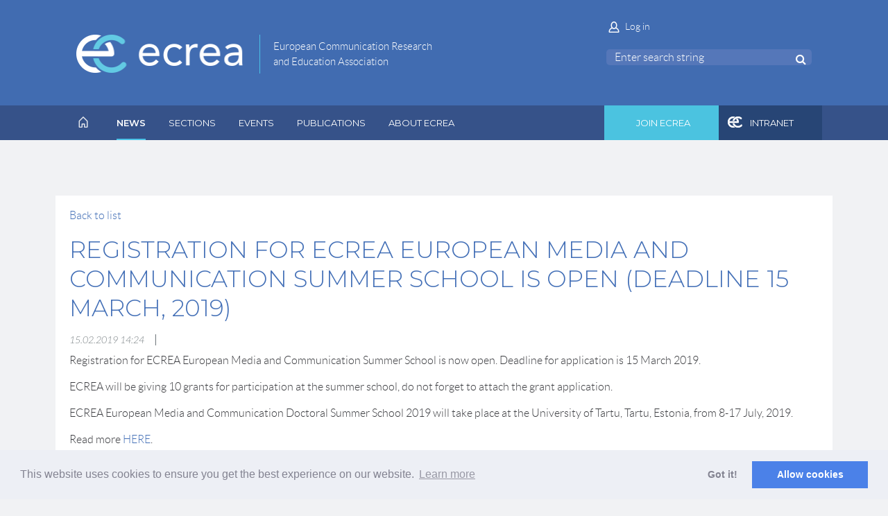

--- FILE ---
content_type: text/html; charset=utf-8
request_url: https://www.ecrea.eu/news/7166855
body_size: 9075
content:
<!DOCTYPE html>
<!--[if lt IE 7 ]><html lang="en" class="no-js ie6 "><![endif]-->
<!--[if IE 7 ]><html lang="en" class="no-js ie7 "> <![endif]-->
<!--[if IE 8 ]><html lang="en" class="no-js ie8 "> <![endif]-->
<!--[if IE 9 ]><html lang="en" class="no-js ie9 "><![endif]-->
<!--[if (gt IE 9)|!(IE)]><!--><html lang="en" class="no-js "> <!--<![endif]-->
  <head id="Head1">
		<link rel="stylesheet" type="text/css" href="https://kit-pro.fontawesome.com/releases/latest/css/pro.min.css" />
<meta name="viewport" content="width=device-width, initial-scale=1">
<link href="https://www.ecrea.eu/BuiltTheme/showcase_teal.v3.0/afb8af27/Styles/combined.css" rel="stylesheet" type="text/css" /><link href="https://www.ecrea.eu/resources/theme/user.css?t=638699401810000000" rel="stylesheet" type="text/css" /><link href="https://live-sf.wildapricot.org/WebUI/built9.12.1-8e232c8/scripts/public/react/index-84b33b4.css" rel="stylesheet" type="text/css" /><link href="https://live-sf.wildapricot.org/WebUI/built9.12.1-8e232c8/css/shared/ui/shared-ui-compiled.css" rel="stylesheet" type="text/css" /><script type="text/javascript" language="javascript" id="idJavaScriptEnvironment">var bonaPage_BuildVer='9.12.1-8e232c8';
var bonaPage_AdminBackendUrl = '/admin/';
var bonaPage_StatRes='https://live-sf.wildapricot.org/WebUI/';
var bonaPage_InternalPageType = { isUndefinedPage : false,isWebPage : false,isAdminPage : false,isDialogPage : false,isSystemPage : true,isErrorPage : false,isError404Page : false };
var bonaPage_PageView = { isAnonymousView : true,isMemberView : false,isAdminView : false };
var WidgetMode = 0;
var bonaPage_IsUserAnonymous = true;
var bonaPage_ThemeVer='afb8af276386994018100000000'; var bonaPage_ThemeId = 'showcase_teal.v3.0'; var bonaPage_ThemeVersion = '3.0';
var bonaPage_id='18010'; version_id='';
if (bonaPage_InternalPageType && (bonaPage_InternalPageType.isSystemPage || bonaPage_InternalPageType.isWebPage) && window.self !== window.top) { var success = true; try { var tmp = top.location.href; if (!tmp) { top.location = self.location; } } catch (err) { try { if (self != top) { top.location = self.location; } } catch (err) { try { if (self != top) { top = self; } success = false; } catch (err) { success = false; } } success = false; } if (!success) { window.onload = function() { document.open('text/html', 'replace'); document.write('<ht'+'ml><he'+'ad></he'+'ad><bo'+'dy><h1>Wrong document context!</h1></bo'+'dy></ht'+'ml>'); document.close(); } } }
try { function waMetricsGlobalHandler(args) { if (WA.topWindow.waMetricsOuterGlobalHandler && typeof(WA.topWindow.waMetricsOuterGlobalHandler) === 'function') { WA.topWindow.waMetricsOuterGlobalHandler(args); }}} catch(err) {}
 try { if (parent && parent.BonaPage) parent.BonaPage.implementBonaPage(window); } catch (err) { }
try { document.write('<style type="text/css"> .WaHideIfJSEnabled, .HideIfJSEnabled { display: none; } </style>'); } catch(err) {}
var bonaPage_WebPackRootPath = 'https://live-sf.wildapricot.org/WebUI/built9.12.1-8e232c8/scripts/public/react/';</script><script type="text/javascript" language="javascript" src="https://live-sf.wildapricot.org/WebUI/built9.12.1-8e232c8/scripts/shared/bonapagetop/bonapagetop-compiled.js" id="idBonaPageTop"></script><script type="text/javascript" language="javascript" src="https://live-sf.wildapricot.org/WebUI/built9.12.1-8e232c8/scripts/public/react/index-84b33b4.js" id="ReactPublicJs"></script><script type="text/javascript" language="javascript" src="https://live-sf.wildapricot.org/WebUI/built9.12.1-8e232c8/scripts/shared/ui/shared-ui-compiled.js" id="idSharedJs"></script><script type="text/javascript" language="javascript" src="https://live-sf.wildapricot.org/WebUI/built9.12.1-8e232c8/General.js" id=""></script><script type="text/javascript" language="javascript" src="https://www.ecrea.eu/BuiltTheme/showcase_teal.v3.0/afb8af27/Scripts/combined.js" id=""></script><link href="https://www.ecrea.eu/page-18010/RSS" rel="alternate" type="application/rss+xml" title="Blog RSS feed" /><link rel="shortcut icon" href="https://ecrea.wildapricot.org/resources/Pictures/favicon.png"> 
<link rel="apple-touch-icon" href="https://ecrea.wildapricot.org/resources/Pictures/favicon.png"> 

<title>ECREA - Registration for ECREA European Media and Communication Summer School is open (deadline 15 March, 2019)</title>
<link href="https://fonts.googleapis.com/css?family=Montserrat:300,400,400i,600,700|Open+Sans:300,400,400i,600,700&amp;subset=latin-ext" rel="stylesheet"> 
<link rel="stylesheet" type="text/css" href="//cdnjs.cloudflare.com/ajax/libs/cookieconsent2/3.0.3/cookieconsent.min.css" /> <script src="//cdnjs.cloudflare.com/ajax/libs/cookieconsent2/3.0.3/cookieconsent.min.js"></script> <script> window.addEventListener("load", function(){ window.cookieconsent.initialise({ "palette": { "popup": { "background": "#edeff5", "text": "#838391" }, "button": { "background": "#4b81e8" } }, "type": "opt-in", "content": { "href": "/cookies" } })}); </script><link rel="search" type="application/opensearchdescription+xml" title="www.ecrea.eu" href="/opensearch.ashx" /></head>
  <body id="PAGEID_18010" class="publicContentView LayoutMain">
<div class="mLayout layoutMain state1" id="mLayout">
<!-- header zone -->
		<div class="zoneHeaderOuter zoneOuter">
			<div class="zoneHeader container_12">
				<div class="zoneHeaderInner zoneInner s1_grid_12 s2_grid_12 s3_grid_12">
<div id="id_Header" data-componentId="Header" class="WaPlaceHolder WaPlaceHolderHeader" style=""><div style=""><div id="id_NLvPt4W" data-componentId="NLvPt4W" class="WaLayoutContainerFirst" style="margin-right:20px;margin-bottom:25px;margin-left:20px;"><table cellspacing="0" cellpadding="0" class="WaLayoutTable" style=""><tr data-componentId="NLvPt4W_row" class="WaLayoutRow"><td id="id_IDxEBFH" data-componentId="IDxEBFH" class="WaLayoutItem" style="width:26%;"><div id="id_zI5fiqi" class="WaLayoutPlaceHolder placeHolderContainer" data-componentId="zI5fiqi" style=""><div style=""><div id="id_yf4V8k8" class="WaGadgetOnly WaGadgetContent  gadgetStyleNone" style="" data-componentId="yf4V8k8" ><div class="gadgetStyleBody gadgetContentEditableArea" style="padding-top:20px;" data-editableArea="0" data-areaHeight="auto">
<a href="/"><img title="" alt="ECREA" id="logoimage" src="/resources/Pictures/logo-ecrea-l.png" name="logoimage" border="0"></a>
</div>
</div></div></div></td><td style="" data-componentId="IDxEBFH_separator" class="WaLayoutSeparator"><div style="width: inherit;"></div></td><td id="id_gBSHl9X" data-componentId="gBSHl9X" class="WaLayoutItem" style="width:44%;"><div id="id_DbVKIN6" class="WaLayoutPlaceHolder placeHolderContainer" data-componentId="DbVKIN6" style=""><div style=""><div id="id_EemMoIF" class="WaGadgetOnly WaGadgetContent  gadgetStyleNone" style="" data-componentId="EemMoIF" ><div class="gadgetStyleBody gadgetContentEditableArea" style="padding-top:26px;" data-editableArea="0" data-areaHeight="auto">
<p><font style="font-size: 15px;">European Communication Research<br>
and Education Association</font><br></p>
</div>
</div></div></div></td><td style="" data-componentId="gBSHl9X_separator" class="WaLayoutSeparator"><div style="width: inherit;"></div></td><td id="id_Ia9ojMH" data-componentId="Ia9ojMH" class="WaLayoutItem" style="width:29%;"><div id="id_g7Tmh78" class="WaLayoutPlaceHolder placeHolderContainer" data-componentId="g7Tmh78" style=""><div style=""><div id="id_Y3YQQ4g" class="WaGadgetFirst WaGadgetLoginForm  gadgetStyleNone" style="" data-componentId="Y3YQQ4g" ><div class="gadgetStyleBody " style=""  data-areaHeight="auto">
<div class="loginContainerWrapper alignLeft">
    <div class="loginContainerInnerWrapper">
      <a id="id_Y3YQQ4g_loginLink" class="loginLink">Log in</a>
      <div id="id_Y3YQQ4g_loginContainer" class="loginContainer orientationHorizontal">
        <div class="loginContainerForm orientationHorizontal oAuthIsfalse">
          <div class="loginContainerShadowBox">
            <form method="post" action="https://www.ecrea.eu/Sys/Login" id="id_Y3YQQ4g_form" class="generalLoginBox"  data-disableInAdminMode="true">
<input type="hidden" name="ReturnUrl" id="id_Y3YQQ4g_returnUrl" value="">
              <input type="hidden" name="CurrentUrl" id="id_Y3YQQ4g_currentUrl" value="/news/7166855">
              <input type="hidden" name="browserData" id="id_Y3YQQ4g_browserField">
              <div>
                <div class="loginUserName">
<div class="loginUserNameTextBox">
		<input name="email" type="text" maxlength="100" placeholder="Email"  id="id_Y3YQQ4g_userName" tabindex="1" class="emailTextBoxControl"/>
	</div>
</div><div class="loginPassword">
    <div class="loginPasswordTextBox">
		<div class="password-wrapper">
			<input 
				name="password" 
				type="password" 
placeholder="Password" 
				maxlength="50" 
				id="id_Y3YQQ4g_password" 
				tabindex="2" 
				class="passwordTextBoxControl" 
				autocomplete="off"
			/>
			<i class="fa fa-eye-slash toggle-password" toggle="#id_Y3YQQ4g_password"></i>
		</div>
    </div>
</div>
<script>
  if (!window.__passwordToggleInitialized) {
    window.__passwordToggleInitialized = true;

    $(document).ready(function () {
      $('.toggle-password').each(function () {
        const $icon = $(this);
        const selector = $icon.attr('toggle');
        if (!selector) return;

        const $input = selector.startsWith('#') ? $(selector) : $('#' + selector);
        if (!$input.length) return;

        $icon.on('click', function () {
          try {
            const inputEl = $input[0];
            const currentType = inputEl.getAttribute('type');

            if (currentType === 'password') {
              inputEl.setAttribute('type', 'text');
              $icon.removeClass('fa-eye-slash').addClass('fa-eye');
            } else {
              inputEl.setAttribute('type', 'password');
              $icon.removeClass('fa-eye').addClass('fa-eye-slash');
            }
          } catch (err) {
            console.warn('Password toggle error:', err.message);
          }
        });
      });
    });
  }
</script>
 
    <input id="g-recaptcha-invisible_Y3YQQ4g" name="g-recaptcha-invisible" value="recaptcha" type="hidden"/> 
    <div id="recapcha_placeholder_Y3YQQ4g" style="display:none"></div>
    <span id="idReCaptchaValidator_Y3YQQ4g" errorMessage="Please verify that you are not a robot" style="display:none" validatorType="method" ></span>
    <script>
        $("#idReCaptchaValidator_Y3YQQ4g").on( "wavalidate", function(event, validationResult) {
            if (grecaptcha.getResponse(widgetId_Y3YQQ4g).length == 0){
                grecaptcha.execute(widgetId_Y3YQQ4g);	
                validationResult.shouldStopValidation = true;
                return;
            }

            validationResult.result = true;
        });
  
            var widgetId_Y3YQQ4g;

            var onloadCallback_Y3YQQ4g = function() {
                // Renders the HTML element with id 'recapcha_placeholder_Y3YQQ4g' as a reCAPTCHA widget.
                // The id of the reCAPTCHA widget is assigned to 'widgetId_Y3YQQ4g'.
                widgetId_Y3YQQ4g = grecaptcha.render('recapcha_placeholder_Y3YQQ4g', {
                'sitekey' : '6LfmM_UhAAAAAJSHT-BwkAlQgN0mMViOmaK7oEIV',
                'size': 'invisible',
                'callback': function(){
                    document.getElementById('g-recaptcha-invisible_Y3YQQ4g').form.submit();
                },
                'theme' : 'light'
            });
        };
    </script>
	
    <script src="https://www.google.com/recaptcha/api.js?onload=onloadCallback_Y3YQQ4g&render=explicit" async defer></script>

 <div class="loginAction">
	<input type="submit" onclick="if (!WA.isWidgetMode && !browserInfo.clientCookiesEnabled()) {alert('Warning: browser cookies disabled. Please enable them to use this website.'); return false;}"  name="ctl03$ctl02$loginViewControl$loginControl$Login" value="Log in" id="id_Y3YQQ4g_loginAction"  tabindex="4" class="loginButton loginButtonControl"/>	
</div>  
              </div>
              <div>
                <div class="loginActionRememberMe"><input id="id_Y3YQQ4g_rememberMe" type="checkbox" name="rememberMe" tabindex="3" class="rememberMeCheckboxControl"/><label for="id_Y3YQQ4g_rememberMe">Remember me</label></div><div class="loginPasswordForgot">
		<a rel="nofollow" href="https://www.ecrea.eu/Sys/ResetPasswordRequest">Forgot password</a>
	</div>
</div>
            </form></div>
        </div>
        </div>
    </div>
  </div>
  <script>
    jq$().ready(function() {
      var browserField = document.getElementById('id_Y3YQQ4g' + '_browserField');

      if (browserField) {
        browserField.value = browserInfo.getBrowserCapabilitiesData();
      }

      jq$('#id_Y3YQQ4g' + '_form').FormValidate();
      jq$('.WaGadgetLoginForm form').attr('data-disableInAdminMode', 'false');
    });
    
    jq$(document).ready(function() { new LoginBox({Id:'id_Y3YQQ4g'}); });  
  </script>  
  </div>
</div><div id="id_wJXCbK3" class="WaGadgetLast WaGadgetSiteSearch  gadgetStyleNone" style="" data-componentId="wJXCbK3" ><div class="gadgetStyleBody " style=""  data-areaHeight="auto">
<div class="searchBoxOuter alignCenter">
	<div class="searchBox">
<form method="post" action="https://www.ecrea.eu/Sys/Search" id="id_wJXCbK3_form" class="generalSearchBox"  data-disableInAdminMode="true">
<span class="searchBoxFieldContainer"><input class="searchBoxField" type="text" name="searchString" id="idid_wJXCbK3_searchBox" value="" maxlength="300" autocomplete="off"  placeholder="Enter search string"></span>
<div class="autoSuggestionBox" id="idid_wJXCbK3_resultDiv"></div>
</form></div>
	</div>
	<script type="text/javascript">
		(function(){

			function init()
			{
				var model = {};
				model.gadgetId = 'idid_wJXCbK3';
				model.searchBoxId = 'idid_wJXCbK3_searchBox';
				model.resultDivId = 'idid_wJXCbK3_resultDiv';
				model.selectedTypes = '31';
				model.searchTemplate = 'https://www.ecrea.eu/Sys/Search?q={0}&types={1}&page={2}';
				model.searchActionUrl = '/Sys/Search/DoSearch';
				model.GoToSearchPageTextTemplate = 'Search for &#39;{0}&#39;';
				model.autoSuggest = true;
				var WASiteSearch = new WASiteSearchGadget(model);
			}

			jq$(document).ready(init);
		}) ();
	</script>
</div>
</div></div></div></td></tr></table> </div><div id="id_yOhi7Wr" class="WaGadgetLast WaGadgetMenuHorizontal  menuStyle002" style="" data-componentId="yOhi7Wr" ><div class="menuInner">
	<ul class="firstLevel">
<li class=" ">
	<div class="item">
		<a href="https://www.ecrea.eu/" title="Home"><span>Home</span></a>
</div>
</li>
	
<li class="sel ">
	<div class="item">
		<a href="https://www.ecrea.eu/news" title="News"><span>News</span></a>
</div>
</li>
	
<li class=" ">
	<div class="item">
		<a href="https://www.ecrea.eu/Sections" title="Sections"><span>Sections</span></a>
</div>
</li>
	
<li class=" ">
	<div class="item">
		<a href="https://www.ecrea.eu/events" title="Events"><span>Events</span></a>
</div>
</li>
	
<li class=" ">
	<div class="item">
		<a href="https://www.ecrea.eu/Publications" title="Publications"><span>Publications</span></a>
</div>
</li>
	
<li class=" ">
	<div class="item">
		<a href="https://www.ecrea.eu/About-ECREA" title="About ECREA"><span>About ECREA</span></a>
</div>
</li>
	
<li class=" ">
	<div class="item">
		<a href="https://www.ecrea.eu/join-ecrea" title="Join ECREA"><span>Join ECREA</span></a>
</div>
</li>
	
<li class=" ">
	<div class="item">
		<a href="https://www.ecrea.eu/intranet" title="Intranet"><span>Intranet</span></a>
</div>
</li>
	
</ul>
</div>

<script type="text/javascript">
  if (window.WaMenuHorizontal) { new WaMenuHorizontal({ id: "id_yOhi7Wr" }); }
</script>
</div></div>
</div></div>
			</div>
		</div>
		<div class="zoneHeader1Outer zoneOuter">
			<div class="zoneHeader1 container_12">
				<div class="zoneHeader1Inner zoneInner s1_grid_12 s2_grid_12 s3_grid_12">
					<div class="color"></div>
</div>
			</div>
		</div>
		<div class="zoneHeader2Outer zoneOuter">
			<div class="zoneHeader12 container_12">
				<div class="zoneHeader2Inner zoneInner s1_grid_12 s2_grid_12 s3_grid_12">
</div>
			</div>
		</div>
		<!-- /header zone -->

<!-- content zone -->
	<div class="zoneContentOuter zoneOuter">
		<div class="zoneContent container_12">
			<div class="zoneContentInner s1_grid_12 s2_grid_12 s3_grid_12 zoneInner zoneRoundedCorners">
<div id="id_Content" data-componentId="Content" class="WaPlaceHolder WaPlaceHolderContent" style=""><div style=""><div id="id_TtBuRrW" class="WaGadgetOnly WaGadgetBlog  gadgetStyleNone WaGadgetBlogStateDetails" style="" data-componentId="TtBuRrW" >



<form method="post" action="" id="form" onreset="if (window.setTimeout) window.setTimeout(&#39;DES_OnReset(false);&#39;, 100);">
<div class="aspNetHidden">
<input type="hidden" name="__EVENTTARGET" id="__EVENTTARGET" value="" />
<input type="hidden" name="__EVENTARGUMENT" id="__EVENTARGUMENT" value="" />
<input type="hidden" name="__VIEWSTATE" id="__VIEWSTATE" value="xakf7JjBb9wzQh/c/NnNVZVUVzxGLxisHlv8N0OpiPZfb3vTvPbzOkcwfOBd/eylpFwVIQdd6bR7J6ic0kW+ZhzlhucmuhNJcok00VR1d/+gL8g0OwCwNaSX4TvFfe+Hfeh9vZg2D0iXeXKlcZmi/LU3EUzPt3uxpQlcfy8HeFdd2DL/ARMLXEPGBw5Gl5Z1+xO58vNl+NpOHw+p+3sny1o2tDBHcsn0KkZue9jLXCESzt3SHaWm7EurHjVOOx2b7pfEmWIL0ewSgLfBHx1fOKrx0gXiyE1lHZ9RdS2Y6p0E9EVyg/hsPlyBK8bl2GCyB6qw1cnN8683nCbM8nJvsYRfiP1i1R4dnZdr3cAPUiACS7FAJfyiJFet6Ajl12Y4GcAUZQ==" />
</div>

<script type="text/javascript">
//<![CDATA[
var theForm = document.forms['form'];
if (!theForm) {
    theForm = document.form;
}
function __doPostBack(eventTarget, eventArgument) {
    if (!theForm.onsubmit || (theForm.onsubmit() != false)) {
        theForm.__EVENTTARGET.value = eventTarget;
        theForm.__EVENTARGUMENT.value = eventArgument;
        theForm.submit();
    }
}
//]]>
</script>


<script src="/WebResource.axd?d=yaR7zmKeYvCXo6E0l2jqTEcJktAZ9oglcSuHPEtwuv6Y-OZLuwmAx_h0q7K0hGBiped7bOpo6dhIvocpAjPu6UieYjY1&amp;t=638901536248157332" type="text/javascript"></script>


<script type="text/javascript">
//<![CDATA[
var BodyTextBoxId = 'FunctionalBlock1_ctl00_blogPostEdit_BlogPostEditBody_BlogPostEditBodyMemberView_bodyTextBox';
var deleteAccessGrantedFunctionalBlock1_ctl00_blogPostView_blogEntry = false;
//]]>
</script>
<script type='text/javascript' src='/DES/GetFiles.aspx?type=scripts&amp;version=5.0.5.5000&amp;files=0_49'></script>

    
    <input type="hidden" name="FunctionalBlock1$contentModeHidden" id="FunctionalBlock1_contentModeHidden" value="1" />


<div id="idBlogsTitleMainContainer" class="pageTitleOuterContainer">
  
    <div id="idBlogBackContainer" class="pageBackContainer">
      <a id="FunctionalBlock1_ctl00_blogPostView_title_backLink" href="https://www.ecrea.eu/news">Back to list</a>
    </div> 
  
</div>
    
    <div class="blogEntryOuterContainer"><div class="cornersContainer"><div class="topCorners"><div class="c1"></div><div class="c2"></div><div class="c3"></div><div class="c4"></div><div class="c5"></div><!--[if gt IE 6]><!--><div class="r1"><div class="r2"><div class="r3"><div class="r4"><div class="r5"></div></div></div></div></div><!--<![endif]--></div></div><div  class="blogEntryContainer"><div class="d1"><div class="d2"><div class="d3"><div class="d4"><div class="d5"><div class="d6"><div class="d7"><div class="d8"><div class="d9"><div class="inner">
        <div class="boxOuterContainer boxBaseView"><div class="cornersContainer"><div class="topCorners"><div class="c1"></div><div class="c2"></div><div class="c3"></div><div class="c4"></div><div class="c5"></div><!--[if gt IE 6]><!--><div class="r1"><div class="r2"><div class="r3"><div class="r4"><div class="r5"></div></div></div></div></div><!--<![endif]--></div></div><div  class="boxContainer"><div class="d1"><div class="d2"><div class="d3"><div class="d4"><div class="d5"><div class="d6"><div class="d7"><div class="d8"><div class="d9"><div class="inner">
    <div class="boxHeaderOuterContainer"><div class="cornersContainer"><div class="topCorners"><div class="c1"></div><div class="c2"></div><div class="c3"></div><div class="c4"></div><div class="c5"></div><!--[if gt IE 6]><!--><div class="r1"><div class="r2"><div class="r3"><div class="r4"><div class="r5"></div></div></div></div></div><!--<![endif]--></div></div><div  class="boxHeaderContainer"><div class="d1"><div class="d2"><div class="d3"><div class="d4"><div class="d5"><div class="d6"><div class="d7"><div class="d8"><div class="d9"><div class="inner">
        <h4 class="boxHeaderTitle">
          
          Registration for ECREA European Media and Communication Summer School is open (deadline 15 March, 2019)
        </h4>
      <div class="clearEndContainer"></div></div></div></div></div></div></div></div></div></div></div></div><div class="cornersContainer"><div class="bottomCorners"><!--[if gt IE 6]><!--><div class="r1"><div class="r2"><div class="r3"><div class="r4"><div class="r5"></div></div></div></div></div><!--<![endif]--><div class="c5"></div><div class="c4"></div><div class="c3"></div><div class="c2"></div><div class="c1"></div></div></div></div>

    <div class="boxBodyOuterContainer"><div class="cornersContainer"><div class="topCorners"><div class="c1"></div><div class="c2"></div><div class="c3"></div><div class="c4"></div><div class="c5"></div><!--[if gt IE 6]><!--><div class="r1"><div class="r2"><div class="r3"><div class="r4"><div class="r5"></div></div></div></div></div><!--<![endif]--></div></div><div  class="boxBodyContainer"><div class="d1"><div class="d2"><div class="d3"><div class="d4"><div class="d5"><div class="d6"><div class="d7"><div class="d8"><div class="d9"><div class="inner">
        <div class="boxBodyInfoOuterContainer"><div class="cornersContainer"><div class="topCorners"><div class="c1"></div><div class="c2"></div><div class="c3"></div><div class="c4"></div><div class="c5"></div><!--[if gt IE 6]><!--><div class="r1"><div class="r2"><div class="r3"><div class="r4"><div class="r5"></div></div></div></div></div><!--<![endif]--></div></div><div  class="boxBodyInfoContainer"><div class="d1"><div class="d2"><div class="d3"><div class="d4"><div class="d5"><div class="d6"><div class="d7"><div class="d8"><div class="d9"><div class="inner">
            <div class="boxInfoContainer">
              <h5> 
                <span class="postedOn">15.02.2019 14:24</span> |
                <span class="postedByLink"><a href="https://www.ecrea.eu/Sys/PublicProfile/49041181">Anonymous member</a><span class="postedByComment"> (Administrator)</span></span>
              </h5>
            </div>
          <div class="clearEndContainer"></div></div></div></div></div></div></div></div></div></div></div></div><div class="cornersContainer"><div class="bottomCorners"><!--[if gt IE 6]><!--><div class="r1"><div class="r2"><div class="r3"><div class="r4"><div class="r5"></div></div></div></div></div><!--<![endif]--><div class="c5"></div><div class="c4"></div><div class="c3"></div><div class="c2"></div><div class="c1"></div></div></div></div>

          <div class="boxBodyContentOuterContainer"><div class="cornersContainer"><div class="topCorners"><div class="c1"></div><div class="c2"></div><div class="c3"></div><div class="c4"></div><div class="c5"></div><!--[if gt IE 6]><!--><div class="r1"><div class="r2"><div class="r3"><div class="r4"><div class="r5"></div></div></div></div></div><!--<![endif]--></div></div><div  class="boxBodyContentContainer fixedHeight"><div class="d1"><div class="d2"><div class="d3"><div class="d4"><div class="d5"><div class="d6"><div class="d7"><div class="d8"><div class="d9"><div class="inner">
                  <div class="blogPostBody gadgetBlogEditableArea">
                      <p>Registration for ECREA European Media and Communication Summer School is now open. Deadline for application is 15 March 2019.</p>

<p><font face="Lato">ECREA will be giving 10 grants for participation at the summer school, do not forget to attach the grant application.</font></p>

<p><font color="#3A3B3F" face="Lato,sans-serif">ECREA European Media and Communication Doctoral Summer School 2019 will take place at the University of Tartu, Tartu, Estonia, from 8-17 July, 2019</font>.&nbsp;&nbsp;</p>

<p>Read more&nbsp;<a href="/page-18213" target="_blank">HERE</a>.</p>
                  </div>
                  <a name="addComment"></a>
              <div class="clearEndContainer"></div></div></div></div></div></div></div></div></div></div></div></div><div class="cornersContainer"><div class="bottomCorners"><!--[if gt IE 6]><!--><div class="r1"><div class="r2"><div class="r3"><div class="r4"><div class="r5"></div></div></div></div></div><!--<![endif]--><div class="c5"></div><div class="c4"></div><div class="c3"></div><div class="c2"></div><div class="c1"></div></div></div></div>
      <div class="clearEndContainer"></div></div></div></div></div></div></div></div></div></div></div></div><div class="cornersContainer"><div class="bottomCorners"><!--[if gt IE 6]><!--><div class="r1"><div class="r2"><div class="r3"><div class="r4"><div class="r5"></div></div></div></div></div><!--<![endif]--><div class="c5"></div><div class="c4"></div><div class="c3"></div><div class="c2"></div><div class="c1"></div></div></div></div>
    
    <div class="boxFooterOuterContainer"><div class="cornersContainer"><div class="topCorners"><div class="c1"></div><div class="c2"></div><div class="c3"></div><div class="c4"></div><div class="c5"></div><!--[if gt IE 6]><!--><div class="r1"><div class="r2"><div class="r3"><div class="r4"><div class="r5"></div></div></div></div></div><!--<![endif]--></div></div><div  class="boxFooterContainer"><div class="d1"><div class="d2"><div class="d3"><div class="d4"><div class="d5"><div class="d6"><div class="d7"><div class="d8"><div class="d9"><div class="inner">
        <div id="FunctionalBlock1_ctl00_blogPostView_blogEntry_postBottom" class="postBottom" messageId="7166855">
          <div class="boxFooterPrimaryOuterContainer"><div class="cornersContainer"><div class="topCorners"><div class="c1"></div><div class="c2"></div><div class="c3"></div><div class="c4"></div><div class="c5"></div><!--[if gt IE 6]><!--><div class="r1"><div class="r2"><div class="r3"><div class="r4"><div class="r5"></div></div></div></div></div><!--<![endif]--></div></div><div  class="boxFooterPrimaryContainer"><div class="d1"><div class="d2"><div class="d3"><div class="d4"><div class="d5"><div class="d6"><div class="d7"><div class="d8"><div class="d9"><div class="inner">
              
            <div class="clearEndContainer"></div></div></div></div></div></div></div></div></div></div></div></div><div class="cornersContainer"><div class="bottomCorners"><!--[if gt IE 6]><!--><div class="r1"><div class="r2"><div class="r3"><div class="r4"><div class="r5"></div></div></div></div></div><!--<![endif]--><div class="c5"></div><div class="c4"></div><div class="c3"></div><div class="c2"></div><div class="c1"></div></div></div></div>
          <div class="boxFooterSecondaryOuterContainer"><div class="cornersContainer"><div class="topCorners"><div class="c1"></div><div class="c2"></div><div class="c3"></div><div class="c4"></div><div class="c5"></div><!--[if gt IE 6]><!--><div class="r1"><div class="r2"><div class="r3"><div class="r4"><div class="r5"></div></div></div></div></div><!--<![endif]--></div></div><div  class="boxFooterSecondaryContainer"><div class="d1"><div class="d2"><div class="d3"><div class="d4"><div class="d5"><div class="d6"><div class="d7"><div class="d8"><div class="d9"><div class="inner">
              
              
            <div class="clearEndContainer"></div></div></div></div></div></div></div></div></div></div></div></div><div class="cornersContainer"><div class="bottomCorners"><!--[if gt IE 6]><!--><div class="r1"><div class="r2"><div class="r3"><div class="r4"><div class="r5"></div></div></div></div></div><!--<![endif]--><div class="c5"></div><div class="c4"></div><div class="c3"></div><div class="c2"></div><div class="c1"></div></div></div></div>
        </div>
        
        <div class="replyContainer">
          
        </div>
        <div style="display:none">
          <input type="submit" name="FunctionalBlock1$ctl00$blogPostView$blogEntry$editPost" value="Edit post" onclick="javascript:WebForm_DoPostBackWithOptions(new WebForm_PostBackOptions(&quot;FunctionalBlock1$ctl00$blogPostView$blogEntry$editPost&quot;, &quot;&quot;, true, &quot;&quot;, &quot;&quot;, false, false))" id="FunctionalBlock1_ctl00_blogPostView_blogEntry_editPost" title="Edit current post" />
          <input type="submit" name="FunctionalBlock1$ctl00$blogPostView$blogEntry$deletePost" value="Delete post" onclick="javascript:WebForm_DoPostBackWithOptions(new WebForm_PostBackOptions(&quot;FunctionalBlock1$ctl00$blogPostView$blogEntry$deletePost&quot;, &quot;&quot;, true, &quot;&quot;, &quot;&quot;, false, false))" id="FunctionalBlock1_ctl00_blogPostView_blogEntry_deletePost" title="Delete current post" />
        </div>
      <div class="clearEndContainer"></div></div></div></div></div></div></div></div></div></div></div></div><div class="cornersContainer"><div class="bottomCorners"><!--[if gt IE 6]><!--><div class="r1"><div class="r2"><div class="r3"><div class="r4"><div class="r5"></div></div></div></div></div><!--<![endif]--><div class="c5"></div><div class="c4"></div><div class="c3"></div><div class="c2"></div><div class="c1"></div></div></div></div>
  <div class="clearEndContainer"></div></div></div></div></div></div></div></div></div></div></div></div><div class="cornersContainer"><div class="bottomCorners"><!--[if gt IE 6]><!--><div class="r1"><div class="r2"><div class="r3"><div class="r4"><div class="r5"></div></div></div></div></div><!--<![endif]--><div class="c5"></div><div class="c4"></div><div class="c3"></div><div class="c2"></div><div class="c1"></div></div></div></div>
<script type="text/javascript">
  function deleteClickConfirmationFunctionalBlock1_ctl00_blogPostView_blogEntry()
  {
    if (deleteAccessGrantedFunctionalBlock1_ctl00_blogPostView_blogEntry != true)
    {
      return false;
    }
  
    if (!confirm(deleteConfirmText)) return false;
    
    Page_BlockSubmit = false;
    
    return true;
  }
  
  function deleteClickConfirmationAdminPanelFunctionalBlock1_ctl00_blogPostView_blogEntry()
  {
    if (deleteAccessGrantedFunctionalBlock1_ctl00_blogPostView_blogEntry != true)
    {
      return false;
    }

    if (!confirm(deleteConfirmText)) return false;
    
    Page_BlockSubmit = false;
    
    return true;
  }
</script>

      <div class="clearEndContainer"></div></div></div></div></div></div></div></div></div></div></div></div><div class="cornersContainer"><div class="bottomCorners"><!--[if gt IE 6]><!--><div class="r1"><div class="r2"><div class="r3"><div class="r4"><div class="r5"></div></div></div></div></div><!--<![endif]--><div class="c5"></div><div class="c4"></div><div class="c3"></div><div class="c2"></div><div class="c1"></div></div></div></div>

    
 


  
<div class="aspNetHidden">

	<input type="hidden" name="__VIEWSTATEGENERATOR" id="__VIEWSTATEGENERATOR" value="2AE9EEA8" />
</div>

<script type="text/javascript">
//<![CDATA[
if (window.DataChangeWatcher) {DataChangeWatcher.startWatching('', 'Unsaved changes will be lost. Proceed?', true);}//]]>
</script>
</form></div></div>
</div></div>
		</div>
	</div>
	<!-- /content zone -->

<!-- footer zone -->
		<div class="zoneFooterOuter zoneOuter">
			<div class="zoneFooter container_12">
				<div class="zoneFooterInner zoneInner s1_grid_12 s2_grid_12 s3_grid_12 zoneRoundedCorners">
<div id="id_Footer" data-componentId="Footer" class="WaPlaceHolder breadcrumbs WaPlaceHolderFooter" style=""><div style=""><div id="id_GsQDnbD" class="WaGadgetOnly WaGadgetBreadcrumbs  gadgetStyle001" style="margin-right:20px;margin-left:20px;" data-componentId="GsQDnbD" ><div class="gadgetStyleBody " style=""  data-areaHeight="auto">
<ul>
<li><a href="https://www.ecrea.eu/">Home</a></li>
<li><a href="https://www.ecrea.eu/news">News</a></li>
<li class="last">Registration for ECREA European Media and Communication Summer School is open (deadline 15 March, 2019)</li>
</ul>
</div>
</div></div>
</div></div>
			</div>
		</div>
		<div class="zoneFooter1Outer zoneOuter">
			<div class="zoneFooter1 container_12">
				<div class="zoneFooter1Inner zoneInner s1_grid_12 s2_grid_12 s3_grid_12">
<div id="id_Footer1" data-componentId="Footer1" class="WaPlaceHolder WaPlaceHolderFooter1" style="background-color:transparent;"><div style=""><div id="id_8EJyAf2" data-componentId="8EJyAf2" class="WaLayoutContainerFirst" style=""><table cellspacing="0" cellpadding="0" class="WaLayoutTable" style=""><tr data-componentId="8EJyAf2_row" class="WaLayoutRow"><td id="id_OYE8tMK" data-componentId="OYE8tMK" class="WaLayoutItem" style="width:33%;"><div id="id_IsGJoBt" class="WaLayoutPlaceHolder placeHolderContainer" data-componentId="IsGJoBt" style=""><div style=""><div id="id_8TCov9q" class="WaGadgetOnly WaGadgetContent  gadgetStyleNone" style="" data-componentId="8TCov9q" ><div class="gadgetStyleBody gadgetContentEditableArea" style="" data-editableArea="0" data-areaHeight="auto">
<h2 class="contStyleHeading2Alt"><strong>contact</strong></h2>

<p class="contStyleAlternativeText">ECREA</p>

<p class="contStyleAlternativeText">Antoine de Saint-Exupéry 14<br>
6041 Charleroi<br>
Belgium</p>

<p><a class="linkAlternative" href="/Contact">Who to contact</a></p></div>
</div></div></div></td><td style="" data-componentId="OYE8tMK_separator" class="WaLayoutSeparator"><div style="width: inherit;"></div></td><td id="id_cRiTUfA" data-componentId="cRiTUfA" class="WaLayoutItem" style="width:33%;"><div id="id_L9zLE4r" class="WaLayoutPlaceHolder placeHolderContainer" data-componentId="L9zLE4r" style=""><div style=""><div id="id_MmGkU9l" class="WaGadgetOnly WaGadgetContent  gadgetStyleNone" style="" data-componentId="MmGkU9l" ><div class="gadgetStyleBody gadgetContentEditableArea" style="" data-editableArea="0" data-areaHeight="auto">
<h2 class="contStyleHeading2Alt"><strong>Quick links</strong></h2>

<p class="contStyleAlternativeText"><a class="linkAlternative" href="/About-ECREA">About ECREA</a><br>
<a class="linkAlternative" href="/join-ecrea">Become a member</a><br>
<a class="linkAlternative" href="/Publications">Publications</a><br>
<a class="linkAlternative" href="/events">Events</a><br>
<a class="linkAlternative" href="/Contact">Contact us</a><br>
<a class="linkAlternative" href="/intranet">Log in (for members)</a><br></p></div>
</div></div></div></td><td style="" data-componentId="cRiTUfA_separator" class="WaLayoutSeparator"><div style="width: inherit;"></div></td><td id="id_m9WEq4M" data-componentId="m9WEq4M" class="WaLayoutItem" style="width:33%;"><div id="id_uzwB17q" class="WaLayoutPlaceHolder placeHolderContainer" data-componentId="uzwB17q" style=""><div style=""><div id="id_qkfKTIc" class="WaGadgetFirst WaGadgetContent  gadgetStyleNone" style="" data-componentId="qkfKTIc" ><div class="gadgetStyleBody gadgetContentEditableArea" style="" data-editableArea="0" data-areaHeight="auto">
<h2 class="contStyleHeading2Alt" align="left"><strong>Support <font data-wacopycontent="1" color="#FFFFFF">Young Scholars Fund</font></strong></h2>

<p align="left"><font color="#FFFFFF">Help fund travel grants for young scholars who participate at ECC conferences. We accept individual and institutional donations.</font><br></p>

<p align="left"><strong><a class="stylizedButton buttonStyle004" href="/Donate">DONATE!</a></strong><br></p>
</div>
</div><div id="id_57EX7eF" class="WaGadget WaGadgetContent  gadgetStyleNone" style="" data-componentId="57EX7eF" ><div class="gadgetStyleBody gadgetContentEditableArea" style="" data-editableArea="0" data-areaHeight="auto">
<h2 class="contStyleHeading2Alt"><strong>CONNECT</strong><br></h2></div>
</div><div id="id_zJSRa9L" class="WaGadgetLast WaGadgetSocialProfile  gadgetStyle004Alt" style="" data-componentId="zJSRa9L" ><div class="gadgetStyleBody " style=""  data-areaHeight="auto">
<div class="socialProfileWrapper alignLeft">
	<ul class="orientationHorizontal">
    <li>
				<a href="https://www.facebook.com/ECREA-1439468133040005/" title="Facebook" class="Facebook" target="_blank"></a>
			</li>
<li>
				<a href="https://x.com/wildapricot" title="X" class="X" target="_blank"></a>
			</li>
		
 
	</ul>
</div>
</div>
</div></div></div></td></tr></table> </div><div id="id_KDac8OI" class="WaGadget WaGadgetContent  gadgetStyleNone" style="margin-bottom:4px;" data-componentId="KDac8OI" ><div class="gadgetStyleBody gadgetContentEditableArea" style="" data-editableArea="0" data-areaHeight="auto">
<img class="WaContentDivider WaContentDivider divider_style_border_dotted" style="border-top-width: 2px; border-color: rgb(255, 255, 255);" src="[data-uri]" data-wacomponenttype="ContentDivider">
</div>
</div><div id="id_MBNJP1I" class="WaGadgetLast WaGadgetContent  gadgetStyleNone" style="" data-componentId="MBNJP1I" ><div class="gadgetStyleBody gadgetContentEditableArea" style="" data-editableArea="0" data-areaHeight="auto">
<p align="left" class="contStyleAlternativeText">Copyright 2017 ECREA | <a class="linkAlternative" href="/Privacy-statement">Privacy statement</a> | <a class="linkAlternative" href="/refunds-policy" target="_blank">Refunds policy</a></p>
</div>
</div></div>
</div></div>
			</div>
		</div>
		<!-- /footer zone -->
		
		<!-- branding zone -->
<div class="zoneBrandingOuter zoneOuter">
			<div class="zoneBranding container_12">
				<div class="zoneBrandingInner zoneInner s1_grid_12 s2_grid_12 s3_grid_12">
<div id="idFooterPoweredByContainer">
	<span id="idFooterPoweredByWA">
</span>
</div>
</div>
			</div>
		</div>
<!-- /branding zone -->
<div id="idCustomJsContainer" class="cnCustomJsContainer">
<script src="//code.jquery.com/ui/1.11.1/jquery-ui.js">
try
{
    
}
catch(err)
{}</script>
<script>
try
{
    
jQuery(document).ready(function(){
$(".date span").each(function() {
var newtext =($(this).text().split(' ')[0]);

$(this).text(newtext)

});
});

}
catch(err)
{}</script>

<!-- Global site tag (gtag.js) - Google Analytics -->
<script async src="https://www.googletagmanager.com/gtag/js?id=UA-218423707-1">
try
{
    
}
catch(err)
{}</script>
<script>
try
{
    
  window.dataLayer = window.dataLayer || [];
  function gtag(){dataLayer.push(arguments);}
  gtag('js', new Date());

  gtag('config', 'UA-218423707-1');

}
catch(err)
{}</script></div>
</div></body>
</html>
<script type="text/javascript">if (window.BonaPage && BonaPage.setPageState) { BonaPage.setPageState(BonaPage.PAGE_PARSED); }</script>

--- FILE ---
content_type: text/html; charset=utf-8
request_url: https://www.google.com/recaptcha/api2/anchor?ar=1&k=6LfmM_UhAAAAAJSHT-BwkAlQgN0mMViOmaK7oEIV&co=aHR0cHM6Ly93d3cuZWNyZWEuZXU6NDQz&hl=en&v=N67nZn4AqZkNcbeMu4prBgzg&theme=light&size=invisible&anchor-ms=20000&execute-ms=30000&cb=wkulz7p286vw
body_size: 50360
content:
<!DOCTYPE HTML><html dir="ltr" lang="en"><head><meta http-equiv="Content-Type" content="text/html; charset=UTF-8">
<meta http-equiv="X-UA-Compatible" content="IE=edge">
<title>reCAPTCHA</title>
<style type="text/css">
/* cyrillic-ext */
@font-face {
  font-family: 'Roboto';
  font-style: normal;
  font-weight: 400;
  font-stretch: 100%;
  src: url(//fonts.gstatic.com/s/roboto/v48/KFO7CnqEu92Fr1ME7kSn66aGLdTylUAMa3GUBHMdazTgWw.woff2) format('woff2');
  unicode-range: U+0460-052F, U+1C80-1C8A, U+20B4, U+2DE0-2DFF, U+A640-A69F, U+FE2E-FE2F;
}
/* cyrillic */
@font-face {
  font-family: 'Roboto';
  font-style: normal;
  font-weight: 400;
  font-stretch: 100%;
  src: url(//fonts.gstatic.com/s/roboto/v48/KFO7CnqEu92Fr1ME7kSn66aGLdTylUAMa3iUBHMdazTgWw.woff2) format('woff2');
  unicode-range: U+0301, U+0400-045F, U+0490-0491, U+04B0-04B1, U+2116;
}
/* greek-ext */
@font-face {
  font-family: 'Roboto';
  font-style: normal;
  font-weight: 400;
  font-stretch: 100%;
  src: url(//fonts.gstatic.com/s/roboto/v48/KFO7CnqEu92Fr1ME7kSn66aGLdTylUAMa3CUBHMdazTgWw.woff2) format('woff2');
  unicode-range: U+1F00-1FFF;
}
/* greek */
@font-face {
  font-family: 'Roboto';
  font-style: normal;
  font-weight: 400;
  font-stretch: 100%;
  src: url(//fonts.gstatic.com/s/roboto/v48/KFO7CnqEu92Fr1ME7kSn66aGLdTylUAMa3-UBHMdazTgWw.woff2) format('woff2');
  unicode-range: U+0370-0377, U+037A-037F, U+0384-038A, U+038C, U+038E-03A1, U+03A3-03FF;
}
/* math */
@font-face {
  font-family: 'Roboto';
  font-style: normal;
  font-weight: 400;
  font-stretch: 100%;
  src: url(//fonts.gstatic.com/s/roboto/v48/KFO7CnqEu92Fr1ME7kSn66aGLdTylUAMawCUBHMdazTgWw.woff2) format('woff2');
  unicode-range: U+0302-0303, U+0305, U+0307-0308, U+0310, U+0312, U+0315, U+031A, U+0326-0327, U+032C, U+032F-0330, U+0332-0333, U+0338, U+033A, U+0346, U+034D, U+0391-03A1, U+03A3-03A9, U+03B1-03C9, U+03D1, U+03D5-03D6, U+03F0-03F1, U+03F4-03F5, U+2016-2017, U+2034-2038, U+203C, U+2040, U+2043, U+2047, U+2050, U+2057, U+205F, U+2070-2071, U+2074-208E, U+2090-209C, U+20D0-20DC, U+20E1, U+20E5-20EF, U+2100-2112, U+2114-2115, U+2117-2121, U+2123-214F, U+2190, U+2192, U+2194-21AE, U+21B0-21E5, U+21F1-21F2, U+21F4-2211, U+2213-2214, U+2216-22FF, U+2308-230B, U+2310, U+2319, U+231C-2321, U+2336-237A, U+237C, U+2395, U+239B-23B7, U+23D0, U+23DC-23E1, U+2474-2475, U+25AF, U+25B3, U+25B7, U+25BD, U+25C1, U+25CA, U+25CC, U+25FB, U+266D-266F, U+27C0-27FF, U+2900-2AFF, U+2B0E-2B11, U+2B30-2B4C, U+2BFE, U+3030, U+FF5B, U+FF5D, U+1D400-1D7FF, U+1EE00-1EEFF;
}
/* symbols */
@font-face {
  font-family: 'Roboto';
  font-style: normal;
  font-weight: 400;
  font-stretch: 100%;
  src: url(//fonts.gstatic.com/s/roboto/v48/KFO7CnqEu92Fr1ME7kSn66aGLdTylUAMaxKUBHMdazTgWw.woff2) format('woff2');
  unicode-range: U+0001-000C, U+000E-001F, U+007F-009F, U+20DD-20E0, U+20E2-20E4, U+2150-218F, U+2190, U+2192, U+2194-2199, U+21AF, U+21E6-21F0, U+21F3, U+2218-2219, U+2299, U+22C4-22C6, U+2300-243F, U+2440-244A, U+2460-24FF, U+25A0-27BF, U+2800-28FF, U+2921-2922, U+2981, U+29BF, U+29EB, U+2B00-2BFF, U+4DC0-4DFF, U+FFF9-FFFB, U+10140-1018E, U+10190-1019C, U+101A0, U+101D0-101FD, U+102E0-102FB, U+10E60-10E7E, U+1D2C0-1D2D3, U+1D2E0-1D37F, U+1F000-1F0FF, U+1F100-1F1AD, U+1F1E6-1F1FF, U+1F30D-1F30F, U+1F315, U+1F31C, U+1F31E, U+1F320-1F32C, U+1F336, U+1F378, U+1F37D, U+1F382, U+1F393-1F39F, U+1F3A7-1F3A8, U+1F3AC-1F3AF, U+1F3C2, U+1F3C4-1F3C6, U+1F3CA-1F3CE, U+1F3D4-1F3E0, U+1F3ED, U+1F3F1-1F3F3, U+1F3F5-1F3F7, U+1F408, U+1F415, U+1F41F, U+1F426, U+1F43F, U+1F441-1F442, U+1F444, U+1F446-1F449, U+1F44C-1F44E, U+1F453, U+1F46A, U+1F47D, U+1F4A3, U+1F4B0, U+1F4B3, U+1F4B9, U+1F4BB, U+1F4BF, U+1F4C8-1F4CB, U+1F4D6, U+1F4DA, U+1F4DF, U+1F4E3-1F4E6, U+1F4EA-1F4ED, U+1F4F7, U+1F4F9-1F4FB, U+1F4FD-1F4FE, U+1F503, U+1F507-1F50B, U+1F50D, U+1F512-1F513, U+1F53E-1F54A, U+1F54F-1F5FA, U+1F610, U+1F650-1F67F, U+1F687, U+1F68D, U+1F691, U+1F694, U+1F698, U+1F6AD, U+1F6B2, U+1F6B9-1F6BA, U+1F6BC, U+1F6C6-1F6CF, U+1F6D3-1F6D7, U+1F6E0-1F6EA, U+1F6F0-1F6F3, U+1F6F7-1F6FC, U+1F700-1F7FF, U+1F800-1F80B, U+1F810-1F847, U+1F850-1F859, U+1F860-1F887, U+1F890-1F8AD, U+1F8B0-1F8BB, U+1F8C0-1F8C1, U+1F900-1F90B, U+1F93B, U+1F946, U+1F984, U+1F996, U+1F9E9, U+1FA00-1FA6F, U+1FA70-1FA7C, U+1FA80-1FA89, U+1FA8F-1FAC6, U+1FACE-1FADC, U+1FADF-1FAE9, U+1FAF0-1FAF8, U+1FB00-1FBFF;
}
/* vietnamese */
@font-face {
  font-family: 'Roboto';
  font-style: normal;
  font-weight: 400;
  font-stretch: 100%;
  src: url(//fonts.gstatic.com/s/roboto/v48/KFO7CnqEu92Fr1ME7kSn66aGLdTylUAMa3OUBHMdazTgWw.woff2) format('woff2');
  unicode-range: U+0102-0103, U+0110-0111, U+0128-0129, U+0168-0169, U+01A0-01A1, U+01AF-01B0, U+0300-0301, U+0303-0304, U+0308-0309, U+0323, U+0329, U+1EA0-1EF9, U+20AB;
}
/* latin-ext */
@font-face {
  font-family: 'Roboto';
  font-style: normal;
  font-weight: 400;
  font-stretch: 100%;
  src: url(//fonts.gstatic.com/s/roboto/v48/KFO7CnqEu92Fr1ME7kSn66aGLdTylUAMa3KUBHMdazTgWw.woff2) format('woff2');
  unicode-range: U+0100-02BA, U+02BD-02C5, U+02C7-02CC, U+02CE-02D7, U+02DD-02FF, U+0304, U+0308, U+0329, U+1D00-1DBF, U+1E00-1E9F, U+1EF2-1EFF, U+2020, U+20A0-20AB, U+20AD-20C0, U+2113, U+2C60-2C7F, U+A720-A7FF;
}
/* latin */
@font-face {
  font-family: 'Roboto';
  font-style: normal;
  font-weight: 400;
  font-stretch: 100%;
  src: url(//fonts.gstatic.com/s/roboto/v48/KFO7CnqEu92Fr1ME7kSn66aGLdTylUAMa3yUBHMdazQ.woff2) format('woff2');
  unicode-range: U+0000-00FF, U+0131, U+0152-0153, U+02BB-02BC, U+02C6, U+02DA, U+02DC, U+0304, U+0308, U+0329, U+2000-206F, U+20AC, U+2122, U+2191, U+2193, U+2212, U+2215, U+FEFF, U+FFFD;
}
/* cyrillic-ext */
@font-face {
  font-family: 'Roboto';
  font-style: normal;
  font-weight: 500;
  font-stretch: 100%;
  src: url(//fonts.gstatic.com/s/roboto/v48/KFO7CnqEu92Fr1ME7kSn66aGLdTylUAMa3GUBHMdazTgWw.woff2) format('woff2');
  unicode-range: U+0460-052F, U+1C80-1C8A, U+20B4, U+2DE0-2DFF, U+A640-A69F, U+FE2E-FE2F;
}
/* cyrillic */
@font-face {
  font-family: 'Roboto';
  font-style: normal;
  font-weight: 500;
  font-stretch: 100%;
  src: url(//fonts.gstatic.com/s/roboto/v48/KFO7CnqEu92Fr1ME7kSn66aGLdTylUAMa3iUBHMdazTgWw.woff2) format('woff2');
  unicode-range: U+0301, U+0400-045F, U+0490-0491, U+04B0-04B1, U+2116;
}
/* greek-ext */
@font-face {
  font-family: 'Roboto';
  font-style: normal;
  font-weight: 500;
  font-stretch: 100%;
  src: url(//fonts.gstatic.com/s/roboto/v48/KFO7CnqEu92Fr1ME7kSn66aGLdTylUAMa3CUBHMdazTgWw.woff2) format('woff2');
  unicode-range: U+1F00-1FFF;
}
/* greek */
@font-face {
  font-family: 'Roboto';
  font-style: normal;
  font-weight: 500;
  font-stretch: 100%;
  src: url(//fonts.gstatic.com/s/roboto/v48/KFO7CnqEu92Fr1ME7kSn66aGLdTylUAMa3-UBHMdazTgWw.woff2) format('woff2');
  unicode-range: U+0370-0377, U+037A-037F, U+0384-038A, U+038C, U+038E-03A1, U+03A3-03FF;
}
/* math */
@font-face {
  font-family: 'Roboto';
  font-style: normal;
  font-weight: 500;
  font-stretch: 100%;
  src: url(//fonts.gstatic.com/s/roboto/v48/KFO7CnqEu92Fr1ME7kSn66aGLdTylUAMawCUBHMdazTgWw.woff2) format('woff2');
  unicode-range: U+0302-0303, U+0305, U+0307-0308, U+0310, U+0312, U+0315, U+031A, U+0326-0327, U+032C, U+032F-0330, U+0332-0333, U+0338, U+033A, U+0346, U+034D, U+0391-03A1, U+03A3-03A9, U+03B1-03C9, U+03D1, U+03D5-03D6, U+03F0-03F1, U+03F4-03F5, U+2016-2017, U+2034-2038, U+203C, U+2040, U+2043, U+2047, U+2050, U+2057, U+205F, U+2070-2071, U+2074-208E, U+2090-209C, U+20D0-20DC, U+20E1, U+20E5-20EF, U+2100-2112, U+2114-2115, U+2117-2121, U+2123-214F, U+2190, U+2192, U+2194-21AE, U+21B0-21E5, U+21F1-21F2, U+21F4-2211, U+2213-2214, U+2216-22FF, U+2308-230B, U+2310, U+2319, U+231C-2321, U+2336-237A, U+237C, U+2395, U+239B-23B7, U+23D0, U+23DC-23E1, U+2474-2475, U+25AF, U+25B3, U+25B7, U+25BD, U+25C1, U+25CA, U+25CC, U+25FB, U+266D-266F, U+27C0-27FF, U+2900-2AFF, U+2B0E-2B11, U+2B30-2B4C, U+2BFE, U+3030, U+FF5B, U+FF5D, U+1D400-1D7FF, U+1EE00-1EEFF;
}
/* symbols */
@font-face {
  font-family: 'Roboto';
  font-style: normal;
  font-weight: 500;
  font-stretch: 100%;
  src: url(//fonts.gstatic.com/s/roboto/v48/KFO7CnqEu92Fr1ME7kSn66aGLdTylUAMaxKUBHMdazTgWw.woff2) format('woff2');
  unicode-range: U+0001-000C, U+000E-001F, U+007F-009F, U+20DD-20E0, U+20E2-20E4, U+2150-218F, U+2190, U+2192, U+2194-2199, U+21AF, U+21E6-21F0, U+21F3, U+2218-2219, U+2299, U+22C4-22C6, U+2300-243F, U+2440-244A, U+2460-24FF, U+25A0-27BF, U+2800-28FF, U+2921-2922, U+2981, U+29BF, U+29EB, U+2B00-2BFF, U+4DC0-4DFF, U+FFF9-FFFB, U+10140-1018E, U+10190-1019C, U+101A0, U+101D0-101FD, U+102E0-102FB, U+10E60-10E7E, U+1D2C0-1D2D3, U+1D2E0-1D37F, U+1F000-1F0FF, U+1F100-1F1AD, U+1F1E6-1F1FF, U+1F30D-1F30F, U+1F315, U+1F31C, U+1F31E, U+1F320-1F32C, U+1F336, U+1F378, U+1F37D, U+1F382, U+1F393-1F39F, U+1F3A7-1F3A8, U+1F3AC-1F3AF, U+1F3C2, U+1F3C4-1F3C6, U+1F3CA-1F3CE, U+1F3D4-1F3E0, U+1F3ED, U+1F3F1-1F3F3, U+1F3F5-1F3F7, U+1F408, U+1F415, U+1F41F, U+1F426, U+1F43F, U+1F441-1F442, U+1F444, U+1F446-1F449, U+1F44C-1F44E, U+1F453, U+1F46A, U+1F47D, U+1F4A3, U+1F4B0, U+1F4B3, U+1F4B9, U+1F4BB, U+1F4BF, U+1F4C8-1F4CB, U+1F4D6, U+1F4DA, U+1F4DF, U+1F4E3-1F4E6, U+1F4EA-1F4ED, U+1F4F7, U+1F4F9-1F4FB, U+1F4FD-1F4FE, U+1F503, U+1F507-1F50B, U+1F50D, U+1F512-1F513, U+1F53E-1F54A, U+1F54F-1F5FA, U+1F610, U+1F650-1F67F, U+1F687, U+1F68D, U+1F691, U+1F694, U+1F698, U+1F6AD, U+1F6B2, U+1F6B9-1F6BA, U+1F6BC, U+1F6C6-1F6CF, U+1F6D3-1F6D7, U+1F6E0-1F6EA, U+1F6F0-1F6F3, U+1F6F7-1F6FC, U+1F700-1F7FF, U+1F800-1F80B, U+1F810-1F847, U+1F850-1F859, U+1F860-1F887, U+1F890-1F8AD, U+1F8B0-1F8BB, U+1F8C0-1F8C1, U+1F900-1F90B, U+1F93B, U+1F946, U+1F984, U+1F996, U+1F9E9, U+1FA00-1FA6F, U+1FA70-1FA7C, U+1FA80-1FA89, U+1FA8F-1FAC6, U+1FACE-1FADC, U+1FADF-1FAE9, U+1FAF0-1FAF8, U+1FB00-1FBFF;
}
/* vietnamese */
@font-face {
  font-family: 'Roboto';
  font-style: normal;
  font-weight: 500;
  font-stretch: 100%;
  src: url(//fonts.gstatic.com/s/roboto/v48/KFO7CnqEu92Fr1ME7kSn66aGLdTylUAMa3OUBHMdazTgWw.woff2) format('woff2');
  unicode-range: U+0102-0103, U+0110-0111, U+0128-0129, U+0168-0169, U+01A0-01A1, U+01AF-01B0, U+0300-0301, U+0303-0304, U+0308-0309, U+0323, U+0329, U+1EA0-1EF9, U+20AB;
}
/* latin-ext */
@font-face {
  font-family: 'Roboto';
  font-style: normal;
  font-weight: 500;
  font-stretch: 100%;
  src: url(//fonts.gstatic.com/s/roboto/v48/KFO7CnqEu92Fr1ME7kSn66aGLdTylUAMa3KUBHMdazTgWw.woff2) format('woff2');
  unicode-range: U+0100-02BA, U+02BD-02C5, U+02C7-02CC, U+02CE-02D7, U+02DD-02FF, U+0304, U+0308, U+0329, U+1D00-1DBF, U+1E00-1E9F, U+1EF2-1EFF, U+2020, U+20A0-20AB, U+20AD-20C0, U+2113, U+2C60-2C7F, U+A720-A7FF;
}
/* latin */
@font-face {
  font-family: 'Roboto';
  font-style: normal;
  font-weight: 500;
  font-stretch: 100%;
  src: url(//fonts.gstatic.com/s/roboto/v48/KFO7CnqEu92Fr1ME7kSn66aGLdTylUAMa3yUBHMdazQ.woff2) format('woff2');
  unicode-range: U+0000-00FF, U+0131, U+0152-0153, U+02BB-02BC, U+02C6, U+02DA, U+02DC, U+0304, U+0308, U+0329, U+2000-206F, U+20AC, U+2122, U+2191, U+2193, U+2212, U+2215, U+FEFF, U+FFFD;
}
/* cyrillic-ext */
@font-face {
  font-family: 'Roboto';
  font-style: normal;
  font-weight: 900;
  font-stretch: 100%;
  src: url(//fonts.gstatic.com/s/roboto/v48/KFO7CnqEu92Fr1ME7kSn66aGLdTylUAMa3GUBHMdazTgWw.woff2) format('woff2');
  unicode-range: U+0460-052F, U+1C80-1C8A, U+20B4, U+2DE0-2DFF, U+A640-A69F, U+FE2E-FE2F;
}
/* cyrillic */
@font-face {
  font-family: 'Roboto';
  font-style: normal;
  font-weight: 900;
  font-stretch: 100%;
  src: url(//fonts.gstatic.com/s/roboto/v48/KFO7CnqEu92Fr1ME7kSn66aGLdTylUAMa3iUBHMdazTgWw.woff2) format('woff2');
  unicode-range: U+0301, U+0400-045F, U+0490-0491, U+04B0-04B1, U+2116;
}
/* greek-ext */
@font-face {
  font-family: 'Roboto';
  font-style: normal;
  font-weight: 900;
  font-stretch: 100%;
  src: url(//fonts.gstatic.com/s/roboto/v48/KFO7CnqEu92Fr1ME7kSn66aGLdTylUAMa3CUBHMdazTgWw.woff2) format('woff2');
  unicode-range: U+1F00-1FFF;
}
/* greek */
@font-face {
  font-family: 'Roboto';
  font-style: normal;
  font-weight: 900;
  font-stretch: 100%;
  src: url(//fonts.gstatic.com/s/roboto/v48/KFO7CnqEu92Fr1ME7kSn66aGLdTylUAMa3-UBHMdazTgWw.woff2) format('woff2');
  unicode-range: U+0370-0377, U+037A-037F, U+0384-038A, U+038C, U+038E-03A1, U+03A3-03FF;
}
/* math */
@font-face {
  font-family: 'Roboto';
  font-style: normal;
  font-weight: 900;
  font-stretch: 100%;
  src: url(//fonts.gstatic.com/s/roboto/v48/KFO7CnqEu92Fr1ME7kSn66aGLdTylUAMawCUBHMdazTgWw.woff2) format('woff2');
  unicode-range: U+0302-0303, U+0305, U+0307-0308, U+0310, U+0312, U+0315, U+031A, U+0326-0327, U+032C, U+032F-0330, U+0332-0333, U+0338, U+033A, U+0346, U+034D, U+0391-03A1, U+03A3-03A9, U+03B1-03C9, U+03D1, U+03D5-03D6, U+03F0-03F1, U+03F4-03F5, U+2016-2017, U+2034-2038, U+203C, U+2040, U+2043, U+2047, U+2050, U+2057, U+205F, U+2070-2071, U+2074-208E, U+2090-209C, U+20D0-20DC, U+20E1, U+20E5-20EF, U+2100-2112, U+2114-2115, U+2117-2121, U+2123-214F, U+2190, U+2192, U+2194-21AE, U+21B0-21E5, U+21F1-21F2, U+21F4-2211, U+2213-2214, U+2216-22FF, U+2308-230B, U+2310, U+2319, U+231C-2321, U+2336-237A, U+237C, U+2395, U+239B-23B7, U+23D0, U+23DC-23E1, U+2474-2475, U+25AF, U+25B3, U+25B7, U+25BD, U+25C1, U+25CA, U+25CC, U+25FB, U+266D-266F, U+27C0-27FF, U+2900-2AFF, U+2B0E-2B11, U+2B30-2B4C, U+2BFE, U+3030, U+FF5B, U+FF5D, U+1D400-1D7FF, U+1EE00-1EEFF;
}
/* symbols */
@font-face {
  font-family: 'Roboto';
  font-style: normal;
  font-weight: 900;
  font-stretch: 100%;
  src: url(//fonts.gstatic.com/s/roboto/v48/KFO7CnqEu92Fr1ME7kSn66aGLdTylUAMaxKUBHMdazTgWw.woff2) format('woff2');
  unicode-range: U+0001-000C, U+000E-001F, U+007F-009F, U+20DD-20E0, U+20E2-20E4, U+2150-218F, U+2190, U+2192, U+2194-2199, U+21AF, U+21E6-21F0, U+21F3, U+2218-2219, U+2299, U+22C4-22C6, U+2300-243F, U+2440-244A, U+2460-24FF, U+25A0-27BF, U+2800-28FF, U+2921-2922, U+2981, U+29BF, U+29EB, U+2B00-2BFF, U+4DC0-4DFF, U+FFF9-FFFB, U+10140-1018E, U+10190-1019C, U+101A0, U+101D0-101FD, U+102E0-102FB, U+10E60-10E7E, U+1D2C0-1D2D3, U+1D2E0-1D37F, U+1F000-1F0FF, U+1F100-1F1AD, U+1F1E6-1F1FF, U+1F30D-1F30F, U+1F315, U+1F31C, U+1F31E, U+1F320-1F32C, U+1F336, U+1F378, U+1F37D, U+1F382, U+1F393-1F39F, U+1F3A7-1F3A8, U+1F3AC-1F3AF, U+1F3C2, U+1F3C4-1F3C6, U+1F3CA-1F3CE, U+1F3D4-1F3E0, U+1F3ED, U+1F3F1-1F3F3, U+1F3F5-1F3F7, U+1F408, U+1F415, U+1F41F, U+1F426, U+1F43F, U+1F441-1F442, U+1F444, U+1F446-1F449, U+1F44C-1F44E, U+1F453, U+1F46A, U+1F47D, U+1F4A3, U+1F4B0, U+1F4B3, U+1F4B9, U+1F4BB, U+1F4BF, U+1F4C8-1F4CB, U+1F4D6, U+1F4DA, U+1F4DF, U+1F4E3-1F4E6, U+1F4EA-1F4ED, U+1F4F7, U+1F4F9-1F4FB, U+1F4FD-1F4FE, U+1F503, U+1F507-1F50B, U+1F50D, U+1F512-1F513, U+1F53E-1F54A, U+1F54F-1F5FA, U+1F610, U+1F650-1F67F, U+1F687, U+1F68D, U+1F691, U+1F694, U+1F698, U+1F6AD, U+1F6B2, U+1F6B9-1F6BA, U+1F6BC, U+1F6C6-1F6CF, U+1F6D3-1F6D7, U+1F6E0-1F6EA, U+1F6F0-1F6F3, U+1F6F7-1F6FC, U+1F700-1F7FF, U+1F800-1F80B, U+1F810-1F847, U+1F850-1F859, U+1F860-1F887, U+1F890-1F8AD, U+1F8B0-1F8BB, U+1F8C0-1F8C1, U+1F900-1F90B, U+1F93B, U+1F946, U+1F984, U+1F996, U+1F9E9, U+1FA00-1FA6F, U+1FA70-1FA7C, U+1FA80-1FA89, U+1FA8F-1FAC6, U+1FACE-1FADC, U+1FADF-1FAE9, U+1FAF0-1FAF8, U+1FB00-1FBFF;
}
/* vietnamese */
@font-face {
  font-family: 'Roboto';
  font-style: normal;
  font-weight: 900;
  font-stretch: 100%;
  src: url(//fonts.gstatic.com/s/roboto/v48/KFO7CnqEu92Fr1ME7kSn66aGLdTylUAMa3OUBHMdazTgWw.woff2) format('woff2');
  unicode-range: U+0102-0103, U+0110-0111, U+0128-0129, U+0168-0169, U+01A0-01A1, U+01AF-01B0, U+0300-0301, U+0303-0304, U+0308-0309, U+0323, U+0329, U+1EA0-1EF9, U+20AB;
}
/* latin-ext */
@font-face {
  font-family: 'Roboto';
  font-style: normal;
  font-weight: 900;
  font-stretch: 100%;
  src: url(//fonts.gstatic.com/s/roboto/v48/KFO7CnqEu92Fr1ME7kSn66aGLdTylUAMa3KUBHMdazTgWw.woff2) format('woff2');
  unicode-range: U+0100-02BA, U+02BD-02C5, U+02C7-02CC, U+02CE-02D7, U+02DD-02FF, U+0304, U+0308, U+0329, U+1D00-1DBF, U+1E00-1E9F, U+1EF2-1EFF, U+2020, U+20A0-20AB, U+20AD-20C0, U+2113, U+2C60-2C7F, U+A720-A7FF;
}
/* latin */
@font-face {
  font-family: 'Roboto';
  font-style: normal;
  font-weight: 900;
  font-stretch: 100%;
  src: url(//fonts.gstatic.com/s/roboto/v48/KFO7CnqEu92Fr1ME7kSn66aGLdTylUAMa3yUBHMdazQ.woff2) format('woff2');
  unicode-range: U+0000-00FF, U+0131, U+0152-0153, U+02BB-02BC, U+02C6, U+02DA, U+02DC, U+0304, U+0308, U+0329, U+2000-206F, U+20AC, U+2122, U+2191, U+2193, U+2212, U+2215, U+FEFF, U+FFFD;
}

</style>
<link rel="stylesheet" type="text/css" href="https://www.gstatic.com/recaptcha/releases/N67nZn4AqZkNcbeMu4prBgzg/styles__ltr.css">
<script nonce="anFnuWNWRXrDQJ5I49zOoA" type="text/javascript">window['__recaptcha_api'] = 'https://www.google.com/recaptcha/api2/';</script>
<script type="text/javascript" src="https://www.gstatic.com/recaptcha/releases/N67nZn4AqZkNcbeMu4prBgzg/recaptcha__en.js" nonce="anFnuWNWRXrDQJ5I49zOoA">
      
    </script></head>
<body><div id="rc-anchor-alert" class="rc-anchor-alert"></div>
<input type="hidden" id="recaptcha-token" value="[base64]">
<script type="text/javascript" nonce="anFnuWNWRXrDQJ5I49zOoA">
      recaptcha.anchor.Main.init("[\x22ainput\x22,[\x22bgdata\x22,\x22\x22,\[base64]/[base64]/MjU1Ong/[base64]/[base64]/[base64]/[base64]/[base64]/[base64]/[base64]/[base64]/[base64]/[base64]/[base64]/[base64]/[base64]/[base64]/[base64]\\u003d\x22,\[base64]\x22,\x22IEnCpcO1ZwzDuTxUwprCnsKBw7Mcw6bDicKkeMOnYHnDnXXCnMOow5/[base64]/wqHCpMOpfRwdw4lRfgMyw50+JMKCw5xCwp5qwokDSsKICcK+wqBvai5XBErCvCJgC3nDqMKQNMKTIcOHA8KmG2Aqw5IDeC7DuGzCgcOTworDlsOMwpRzIlvDiMO+NljDnSJYNVJGJsKJFsKuYMK/w57CrybDlsOiw53Dok49LTpaw5nDscKMJsO/[base64]/CqU4yaw18DxfDgMOAw6jDh8Kjw6pKbMOYb3F9wrHDjBFww4jDlcK7GRDDkMKqwoITMEPCpSF/w6gmwpfCmEo+bsOnfkxUw54cBMK2woUYwo1LS8OAf8O8w65nAzjDjkPCucKEA8KYGMKrMsKFw5vCvcK4woAww73DmV4Hw4PDjAvCuVJdw7EfF8KFHi/[base64]/[base64]/W8OCw4nCmBbCgzw/[base64]/ChgrCgMOKKsORwr/[base64]/[base64]/[base64]/[base64]/CU1hHsKSwr/[base64]/DicOHQ8OmDcKAI8O6wq82PEZMZzDCpwvCgHxpwqjDlVVLfMOQwp/[base64]/DiDVbw5oSw6dGwoxrL1EzwqILw4dwSCRQR1LDg27DjsKSeCA3woQFRRLCs3EgUsKEJMOvw6jCgA3CucKuwobCnMOmWsOAaCPDmAduw73DjmHDhMOGw6cxwqvDocKxFlrDrTIew5TDr2RIVBTCqMOOw5gew5/[base64]/wrDCjhzCmRzDrTfCmicvEsOxLsKSw6gsw5bDm019wrrCg8OTw73CoBPDvVFsOEnDhcK8wqBeY01lJcK8w47DoRXDimtbWVbCtsK9woHCqMO7asKPw6/[base64]/Don7CisOwOAjCg0LDt8Obwo7DhRjCmMOrwrIJGnE9w7ZSw4QYwqzCkMKkUcKlCsODPh/ClcO0VsOUazRQw4/DnMKSwqHDhsK7w6/[base64]/CsMKnIT0SwqcDwocIZsKHw5rChXHDhMOgeMO7woTCtwFrIAPDlcOVwrrCuErCj2chw7dEOGzDn8OSwpE5HMONLcK4G1JOw43Dq3sTw6ICJVzDu8O5KjJhwp5Rw7nCmcOYw7ETwq/CtMObScKhw6M5SwBUNRFPScKZMMK0wp80wplZw7wRf8OZWgRULAAew6fDlDfDl8OrFBMoYmYZw7vCmUBbd0UScXrDlg/CuyYtfGoowoPDrWjCiwRve0YKdlIOPsKpw4kfZRXCvcKAwqEswpwqQ8OCV8KhTUFsKMOHwpMDw41Rw4HChsO+QMOJS3PDmcOud8KJwoXCtCZ9w5jDs3TCixzCk8OKw4XDhcOjwo9kw68eLSk8wpYtVFpiwp/DlMKKMcKzw7/DocKew7kkEcKaNDxyw48/OcKZw48yw6kRZsK2w4ZTw59DwqrCgMO6PS/DtxnCt8OWw7DCsklGC8OMwqzDoQ4bMinDpDYKw7YQV8OBw40QAVHDg8KuDwsaw4BbLcOxwo3Di8KbL8KrV8KIw5/DlsKhVidjwrgCTMK7RsOywqzDnVnCncOGw6LDqzk8TsKfPTjCvl0Nw6FAKkJ9wq/DuHFtw6DDosO0wpUMdsKEwo3DucKrIMOVwpLDvcOJwpbCoGnChyNLG1HCt8KIVl1+wrbDi8Kvwp1/w5vDlcOIwpHCqUZ4UmMIwog7wpzCmjAmw48mw4oIw6nCk8O/XMKBecOHwrnCnMKjwq3ChVdJw63CiMO7YycHH8KPOmPCpjHCrXbDm8KKcsKKwoTDs8OCVAjDucKvwql+OcKrw4rCj0HDsMO6KyrDsGnCjhrDt2/Di8Ogw4BRw7TCkjfCmF0TwrMBw5pNNMKHfcOZw6tzwqQvwrrCkVPDqkIVw6PCpSTClVHDt2sCwp/CrsKrw71cdRzDvBHCgsKaw54iw6bDsMKSwpbDhkHCoMORwovDlcOvw6kzVh7Ct1HCuAEcCW/Dolsiwo08w43Cn0XCll7DrMKJwo/CvH81wpTCv8K4wpIxX8KuwqxPNG3CgEA4HcK+w74Sw7fClcO1wqLDhMOzJS3CmcKmwq3CszbDh8KhPMKDwpzCmsKZwq3Dsx4EPcKPb2kqw6dQwqlUwr0/w7Eew4TDnlgtCMO2wrRqw4NSMUogwpHDqAzDj8Klw6vCoh/DmsOxwqHDn8O2SH5nPUpWEGEDPMO7w5XDhcKvw5w3NUYgRsKKw5wGcE/DvHVnbFrDkCFUF3QmwoTDrcKCUj16w4Jzw5VbwprDtlzCqcOBF3vDj8O0wqg8wpAXwp5+wrzDjVAYNcK/OsOdwqFKwo5mHcOXZHF0JHvCjQzDj8OYwqHCukRbw4/[base64]/fDvCpGnCmMOMfH3DqQQfKR7DmwfCksOHwpzDvcOcMETCuwo4wojDs3QwwoDCvsO7wpRGwqLDv3NFaAzDssOaw6VtNsOvwr3Dg3HDhcOYAR3CkVEywqjCtMKnw7h6wqYxbMKvG3oMYMKQwoVSb8OLU8Kgwr/[base64]/[base64]/DoMO1wpNOwo9SKlzDgXXCoRDDvDDDmSPCmMKAE8OhUcOOw7rCt2wqYCPCgsOEwoYow65cfjrCqDEzA0xjw5B4FT9ow5Rkw4TDrcOVwpV2VMKJwqltD10VWlDDvMOSOsKSB8OTGBU0wp5YJ8OOYmNNw7smw5hHw4LDmcO2wqVwRg/DrMKuw6DDtw8DM3F6MsKTY2nCo8KZwol/[base64]/Cm8KvbMOYWMO2Ey7DoMOOUnnDml1FaXbDpsK6PsOswpsnPH0ESsOTR8OnwrEodsKCw7vDlGQGMCfCsDN7wqs6wq/[base64]/ChEc7w7g9YwnDksKhfcKOwqduesK2b8KTbXbCtMOVSsKvw7HCq8K4IUtKwqoKwrDDqVgXwpfDgzkOw4zCq8KCXmdEEmA2S8OkT0fCqCQ6eTpKRDzDuRbDqMK0RGN6w5lEG8KSJcK0fsK0wopRwo/CuVRbIVnCnz8GTSNLw49OYQHCjMOzIk3Dr2lHwqUaAQ8Nw4XDnMOMw6DDi8Kdw4h4w4bDjR8cw4HCjMOdwrbDisKCX0t2R8OoX2XDgsKbScORbS/[base64]/DrkfDksOOWsOfw50uwqdREMObScO5wqx5w6waVkvDgDB0wo/Cvj8WwqA7Mj3CjcKAw4/Cpn3ClTR2a8K6XTrCgcObwpvCtcOwwrXCr10uLsK0woIMewvClMKQwpMHMA4Ww4fCicOfE8ONw54HWwfCrsKkwqw6w6sQb8KDw4HDksKAwr7DtsOtc1LDt2RwLF3DrWd5ZRQxVsOlw6U7Y8KEVMK/[base64]/ChsK7wpjDn0IowrJwwrdSN8Klw6TDrzzDlQDCnsOJTsOJw4rDrcKnVcKjwo/DnMOxwpMWwqNUfGDDmsKvMxpbwqDClsKUwofDpcKKwqluwq3Cm8O2wrwTw6HCi8OQwr3DucOLURkjZyvDnsKwO8KzeiLDhi47OnfCqAFOw7vCiCzCqcOmwoM8w6I1ZVlDU8Ktw48zLwdSw67CiGsnw4zDocOKdh1RwoU6w5/DlsOHAcOuw4XDs3tDw6PDssO9SF3ClcKrw7TCmw8GKXRzw51VLMKPSz3ClnvDs8KGBMKbBsO+wozDlQrCr8OaZsKRwrXDscK/[base64]/wogIwoo/UcKBV2MbwrnDh8OyF2J8w6Myw5TDjgsfw53DpS1FVTXChG0YTMKKwofDgV0/FsKHYkM7CMOJCQdIw7bClcKiJBfDrsO0wqzCgyUmwoDDksOtw4cyw7LDgcOOC8OXOwtLwrjCtAnDvVsHwo/CkB5jwprDpMKsdk1ENcOrOg0Xd23Cu8KYW8KAwr/DrsO/bF8XwoRjHMKgDMOLMMOjLMOMNcO1woXDmMOfBnnCoxkCw5jCtMK8QMK/w5p+w6TDgcO4AhdmQsOrw7XCucOfVyguVsKzwqFEwrvDi1jCr8OIwo9TcsKnfcOON8KFwq/CmMORAVlcw6VpwrIOwpvCk1zCocKEEcO4w4jDlCNawpliwphmwqJcwrrDl0fDr23CnW5Qw6fDvsOIwofDl3XCocO7w7jCuQvCkhnCjn3DjMOGAhLDgRrDl8Kwwp/Cg8KfHcKqXMO/[base64]/[base64]/Cn1HCmz54wrtAw69cw6RiRkTCu8KGw7YychpBaXQdcXlwaMOVWB0Nw553w4TCpMOywpxtHW1vw4YZIX4rwpTDusOYAkrClnUgFcKjUXd3eMKaw6LDhsO5w7s1BMKYRF4WMMK/UsOQwq4HVsK6aTrCmsKmwrTDgMOOIcO0VQTCn8Kyw7XCjzPDuMORw71vwpk9w57DqMOMw4xMExk2bsK5w4odw5PCgi0hwo4oEMOgwrspw78KScO2CsODw5jDk8OFZsKmwpBSw6TDq8O8YQ4NC8OtCy/Cn8Ovw5pTw4NJwqQVwrDDpcOaXsKHw4LCssKBwpgXVk7Dn8Kow7fCrcKpOiBww6/DtsKMJl7CvsK6wrvDo8O/w53Cs8Oxw4Mww7TChcKXO8OsSsO0ISfCj3vCs8KjZg/Cl8Obwo3Dt8OxNE4fLEsBw7sUwodIw40VwrR+InbCoDTDvQbCmFINVMOkEyE2wr4lwoXDmx/CqMOqwoxLTMK3ai3DnBjDh8KTW03CpjvCtAECa8O5cEQMG3nDrcOdw4U0wq0MWcOtwoPCk2nDmcORwpwuwrzDrE7DuBMlSRPCjEg5XMK8PsK3JsOGQcKwNcOEaUnDu8KlY8O1w5HDjsK0OcKuw7hfHXPCvyzClg3CusO/w58LB3TCmgvCollVwpJAw69ww6peM0ZRwrJtPsOVw5JGwqlyGQPDi8OBw7DCmcOZwok0XijCiD8NHcOhZMO2wo8MwqvDscOmO8OGw6rDmnnDuzLCuUnCuEPDtcKNFVzDrhp0JmHCuMO1w6TDn8KRwrnDmsO7wqnDml1hWSdRwqfDmjtLGF8yNAI3dsKHwqjCsUIMwo/Dsm40w55/F8KbDsOswoPCg8OVYBnDicK/[base64]/[base64]/FMK/w4XCv8Onw5lAw5Jfw5rDpMOfdMKew6BJUV/DuMOXO8KCw4lIw5EFwpbDicOPwp4twrjDjMKxw4Rlw6LDicKxwrDCisKdw5N/[base64]/w5XCisOSLUgEwohcDsOkwpfCuFvDiWYhwoYWS8OxNcKGOTTCvSXDj8OHwrLDoMKzRzIgcUtYw706w6AUw6vDucOAOE7CosK2w4h3NGFkw79bw7bCn8O/w7YCR8OqwoLDuTHDkDZdGsOBwqZYLMKiRHXDhsOewo5wwpbCnsKbYSjDncOUw4Yyw4Ytw6XDgCooOMKkEzRLTUfCmsKqBxM/[base64]/Dq8KCMcKqUcKPCQ3Cv1o/[base64]/[base64]/wotNwqPDrsOxKMObw70OwpbDqwLDk8O0wrnDjcOnB8OMTsOnwp/DnMKJecOhYsKewqrDgiXCuGbCsERPOAHDnMOywoHDuw/CtsKGwqxfw7DCllEjwoDDugkPbcKDZ1jDiXfDgjvDrTPCjcOgw5V5RsKnRcO/[base64]/DrXrCjCLCtMO4VcONbCvCoMKowp3Crkg0wqB4w4c/KsKCwrU/UhfCl24ADz4IYMKvwrXCpwkwXFYzwo7CscKSccOUwoHCp1HDrV7DrsOswqEEAxsHw6k4OMKLHcO8w5LDhnY0R8Kywr1VTcO1wq7CpDfDl2/DgXQnfcOUwpIJw45Swp56LWnCjsOBC38BNcOCDzsqw709HFjDksKcwrEaesOvwq85woLDt8KGw60fw4bCgxrCo8O0wrsiw6zDlcOIwpJewqQiX8KMOcKoFDALw6PDvsO5w4nDqlDDhQUowq/DkWsQcMOfJm4bw4lFwrFuDlbDim9ew4RwwpbCpsKzw4nCs1lpDcKyw57ChMKgGcO5Y8OrwrVLwovCusKOOsOAScOuN8OFThXDqEpgw4DCocOxwrzDoBLCu8OSw5lqEi/Drmt/w4V/f0fCvhfDvcKpAV1jU8KaN8KZwprDhUFkw4LCmzbDpwTDo8OwwoQwWwjCt8KSTlR0wowXwo4+wrfCvcKgTBhKw6LCrsKUw5I/UGDDtsKvw5DDn2RGw4XCi8KaPQZjVcK/EcKrw6XDsC7DlMOwwoDCqMOBPsOSX8K3LMOtw5rCtWXDlXFAwoXCohlCeDUqwp01aXIFw7DCgk7DscKbDcOKfcOJc8OIwojCtsKufMO6wp/CpMOcQ8Ogw7HDmMKnFTvDjgjCvXnDjUlBdhNGwpfDrTHCisOGw6HCqMOzwoNpNMKBwptZESp5wpdqwp5yw6fDmHw+wqbClDEtOMO7wozCgsKRaBbCoMOlNMKAKMKjNBsERHDDqMKYW8KEwohzw5zCjSUgw7kowoPCs8ODFlBuN2whw6LDj17CijnCsUjCnMKEHMKiw5/DnyzDlcK9YxPDkylYw4dkT8KuwoPCgsO3FcKGw7zCoMKXEibChnvCvk7CmE/DvVoow5ZcGsOnXsKIwpd9QcK/[base64]/Cu8ObT13DvMOKw5LDlcKvwoEyL8ORbXoqeEpwC8OQbcKEacOUBAXCqBPDv8Opw61ZXDjDh8ODw7XDlDteT8OYwrhWw453w5g3woLCu0gjQj3DrmrDrMO7QcOlwrdLworDvsKqwr/DkMOPBkBrRizDhlY/[base64]/w43DnG3CmcOOZsOhwoDCm8KqWjTDvsK5w4LCvQPCrV0/w57DiCcvwoNXbRvCjcKbwpfDoFbCki/CssKhwpwFw48Hw7IHw7wIw4DDvD5lU8OTfMKzwr/CpyFCwr5mwpUOBsOcwp7CkR/CmMKbP8Odc8KLwpXDjwrDtQlawpTCmcORw5wHwo9Hw5/Cl8O5bSvDg012P0TCszTCgj7CtjBLfi3CtsKDCUNTwqLCvGnDpsO7BMK3E0l0S8OAQ8KPw5rCsGnCkMKjFsOow5/DvcKOw5dfEljCq8KMw4lSw4bCm8KHEcKGUMOOwq3DjMK2wr04ZcK/R8K9DsKYwpwcw7dEaH5iYzfCgcKGM2HDu8Oiwo9ww6/DhMKuE2LDv2RgwrjCphsBM1YHcsKlfsOEbmNbw4bDkXpVw4TCmyBFBsKqbgvDq8Orwok/wqRwwpYqwrHCtcK0wqfDg2jCpEB/w5MnUMObYUHDkcOBP8OGIwnCnwc9w5XCt0fCncK5w4rCsV5nMhDCpsKnw5x3L8KQwplkw5rDuR7DmUlQw7owwqMpwrXDoykjw6MONcOTLCpsbw/[base64]/Dhi9qaHrDuBw4w4Row7d4w7HCjkXDssO4BS7DvsOQwqlhPsK7wrfDu23Dv8KDwrgJw6oAWcK9PsOhAcKke8KbNcOTVWzCnmbCgsOHw6HDi2TCgWM/w5ojL0TDi8KBw7TDscOiSmvDnU/DisKvwr/[base64]/[base64]/[base64]/CkWbDgcKibgYzw7UPwr5ORXXCpsOxdFPDlhcQw4cBw7Y/bsOnf3UTw5PCj8KENcKiwpQSw79PShomVDXDq2oKBcOZWSrDvsOvXcKAW3QzNsOkKMO9w57CghHDgsOqwrUnwpUYEVRww73DsCQeb8Ouwp4dwqTCjsKBAGMLw6PDuBpvwpvDpQVSD3/[base64]/[base64]/DimrDisK1w4YXWsKjfkbClC0Uwq/DgsOwWn9JTcORGcKCZEvDrsOPMAZvw4sUAcKbScKEBU99FcOFw5HCnWNcw617wr/CjH3CjBrCiiYDVVvCjcO3wpLCk8K9aUPCuMOXQR82Gnp/w5vCjcKxRMKvNynCkcOkHQ9JcQw8w4oqW8KPwpjCn8O9woVKX8OhY30WwpTDn39YcsKQwpHCgEt7RDtnwrHDrMOYMcKvw5LCgw9nNcKwRHTDj2nCvQQmw6QuN8OYGMOuw5/CkhLDrHAhNMOZwq9LbsOSwqLDmMKfwqRBCVIPw4rCgMKZeihcED/DizoFaMOIXcKpC3pjw47DkwPDgcKmU8O3fMKcJMObaMKpL8Ktwp8MwpQhAlrDlSMzMXrDkAXCvAlLwq06CjRXfGYcFwzDrcKYZsOeWcK9w5TDrjLCoxrDmcOswrzDqkNhw4/Ch8Ovw6oBP8KAacOEwojCvyjCnh3DmjEAb8KqcUzDihF1EcKDw4gAw7h2V8KofBwHw5DCvxU0YToxw7bDpMK+JxvCpsORwojDlcOhw5E3X1h/wrzCmsKgwpt8JsKJw6rCrcK8dMKtwqnCnMOlw7DCtlBtAMKSwrkCw6F+McO4wo/Ct8OWbCrCo8ONDzrChMKAWQPChsKGwrHCiFTDtzPClsOlwrsfw6/[base64]/Cqx/Clztlw6DDtErDqwLChkYGw7Q/[base64]/AVpBNBlgDk5/wrMsE8Orw7dzwr7Cm8Oqw7lZZi5WC8K/[base64]/DgAdwwoLCgsOpR8Kvw5lhw5d4wpjDusOSSiBVcjUCwpXCl8Odw6gaw5XCsWLCnEIwOHvDmcK/RkfCpMKbJBjCqMKCe2/CghbDjsOwViXCkyPCt8K1wr1BKcKKCXRgwr1jwpPCg8Ktw6pZAR4Qw5DDrsKMAcO4wonDi8Ocwr9mwpYzMkdleQDCncK8dXnCnMOtwrLCijnCugvCvsOxOMKBwpcFwo7CpWcoJ0ILwq/DsDPDncO3w7bCokFRw6oHwqIZd8OswqTCr8OXJ8K5w4pNw759w5k8ZklnQVfCkEzDuk/DqsO1QsKwOC4Ww5BWL8OhWwhDwqTDgcOCX0rCi8KYH21pY8Kwc8OeHmHDrU8Ww6srGCnDjBggGW/CvMKYHsOaw6TDtkYrwp8sw7MTwofDixYpwqLDtsOLw5B/wqTDrcK+w70/UsOYwprDkjkAJsKaCsO+JykCw7kYewbDn8KeQMKrw6I7VsKMQkrDokLCr8Kkwq3CpMK/wrVXc8KwFcKHwqjDq8KCw59Lw7HDgAzChcKMwqIcTAJrEhMRw43CgcKCccOccMK+PhTCoR7Cq8KCw64Dw4gNE8OSCA5hwrvDl8KgfGwZbjvCpsOIM1/ChhN/Y8O2QcKFVTh+wqHDl8OLw6rDvRlTAMO1wpXCgMKIw7ktw5xyw7pMwrHDlsKSXMOJEsOUw5IMwqgzBcKWCWYxw7PCths8w7nCsj4/w6zDllzCuG4Jw5jCgsOUwq9xJwPDlMOIwpkBF8OFccKlw5VLFcOLLUQBeXXDu8K1YMODasKzFlBCd8KxbcKSGVc7bwvDnMO5woddQMOfSAkWFElEw6PCqsOlTk7DtRLDmD/DsiTCusKwwqk0d8OZwoDCjQnCnMOtEC/DvlI6XQBSe8O+asKjUTHDqzYHw5AzEzbDh8Ogw4vCnMOUIBhZw6jDv1BuXinCosKjwr/CqMOGw7PDmcKFw7nDv8OWwppJZlLCt8KZEFcJI8OZw6NZw4vDmMOOw6LDhUzClMKiwrzDoMKewp8EeMKtJ3/DjMK1IMOxc8O2w5nCogxxwrYJwr8qCcOHEDfDjsOIwr/CmHbCuMOVwrbCtMKtVggNwpPCusKvwrnCjjx9w60GQMK1w6AvfMO4wotww6ZWWHtcUG/[base64]/CssORd8ODwqXCo8KgScOoRcKgwo1TF1/Cgj5WSMKgwr3ClMKSc8OsY8OWw5tuAEXCqzXDnBNAfQVTaHkvFQZWwpwBw7JXwoPDlcKecsKvw5LDswNcEVl4bsKpL3/[base64]/Dh0nCnwbCqMO+XwvDiUZBw4/Chicaw6PCpMKrwpzDuhzCqMKSw6dbwoLDuwzCo8K6DjUjw5vDqwbDiMKAQMKnTMOGJhTChHFuR8KVdMOIHR7CpMOjw65oClzDu0Umd8KWw6/[base64]/Dh8Kiw5vDr2/ChsOpwqzDj2nDq8O1wrDCosKRw6IFDhvDg8OTw7TDj8OEf00YPzPDocOfw49HU8OyVMKjw71XQ8O+w4Zuw4TDuMOcw7fCnsK0wq/Cr0XDjwvCjVbDosO4c8KZM8OffMOxw4rDv8OzNibCrhhOw6A9wpYFwq3ClcKewqd3w6HCrHU0aXkmwrxtw6HDsQXDp3d8wr7CtltxK2zDqF5wwpHCnQzDtsO6RztCHsOKw6/CqMKlw4ELL8KMwrbClTPCpxTDpFsiwqJtdXwZw4B0wrUzw5soS8KRaDzDhcOiWxPDrFvCtwLCocKlRD4ow4TCmsOWZj3DnMKCWsK2wr0WQ8O0w6MvGFJEXxMsw5PCpsONX8KAw6vDq8OQVMOrw49yDMO3AErCo0vDl03CjsONw4/CoAFHwq5XBMK0CcKILsKcNsOjVRrDkcO3wrdnJzbDsVo/wqjCs3d2w7tvO1tWwqlww5Bgwq7Dg8KnbsKnC20nwqUTLsKIwrjCnsOJT27CmEkww55gw5rCu8OgQ3TDk8O+KQXDqcKpwqbDscK9w77CrsKIfsOhAGLDu8KTIsKswog7Zh/[base64]/ClcOEwrDDi14fWzjCk8K/[base64]/DnsOXUjhiw4IPw547w681wpAzXsK3w6XCuSBNRcK8AsOVwpLDlsORAVDCuk3DmsOUK8KgeVbCn8O6wrXDtMKaaX/Dtk06wpwrwonCtlNXwo4cFB3DmcKrEcOSwojCqzQvwqoJPTvDjAbCoQkJFsKhNFrDsDPDj0XDtcKicsKqU13Dk8KOLTwJMMKrRFPDrsKkZcOlYcOCwqBITiHDtMKHDMOmT8OkwpLDm8KnwrTDlmPCoHIbMsOtQH/DmsKYwq5OwqzCg8KZw6PCk18Fw4owwqrCqQDDpypXBQdoCsO2w6zCjMO6Q8KtYcOxbsOQRH9VQxo0I8Krw7w2RHnDncO9wpXDvGQNw5HCgG9QAsKGTwzDvcK+w4PCpMOkSA95T8KVeH7DplYJwp/DgsKBKcOjw7TDgSLCukPCpWnCjyLDrsOiwqDDsMKGw5NwwqbDs0vClMKjODNZw4UswrfDpMOSwrnCj8O+wqFGwp3CrcK4bVbDoGrCs0MlCMOVQsKHAyZXbjjDhQdkw4kJwoPCqlMEwolswohsF07Dq8KNwrTChMOWCcOKSsOcKl/[base64]/[base64]/Dhk/DmAVQwrPDscOCRlbDj0USCMOnw73DtGnDuMKBwpJbw7AYM1QSeGZUw7rDnMKCw7ZDQ2TDmxvCjcKzw5bDinDDr8O6L33DqsOzIcOeUsKrwqzDuhHCs8K6wpjDrTvDhcOOw6LDqcOZw7RLw6okYsOVYCzCm8K9wrTDk3/CosOtwr/DpysyZsO6w5TDuQrCtFjCrMKVCW3DnUbDjcO1bnnDgkMrYsKfwpbDpwo2NifCtsKMw5wwfE92wq7DjxvCiGgoC31Gw6PCqAsfTWFPFyfCvkJ/w6HDpl7CsR7DgsKYwqjDrHIgwoJudcOLw7/Dt8K1woHDuFYLwrN8w4/Dg8KRG15dw5fDv8O1wobDhAHCjcObfw99wqFOXA4Jw4zDkw0lw7x6w7oFRsKVclQewowFdsOcw7wnccKIwobCosKHwqgYwoXDksOCZsODwonDsMOEJ8KRVcKYw6JLwrzDvQQWDQvCsk8WPT/CicOCwo7DgsKOwqTCsMO1w5nCkXtGwqTDnsKZw4fCrWJdKcKFYBAMBmfDjhLDgUvCgcKCTcOdRxMVSsOvw7lKW8KuA8Oqwqw+FcKUw5jDhcKqwrsqfVB/T0w8w4jDlS4CDcKNJl3DlcKae33DoRTCsMK2w5cww7/[base64]/wo4Vw4FZFm/CqGUEwrXDuhFDfT5cw5TDlMKlw4wzCkvDl8O8woIXayZ7w40Zw415BcKQai3Cn8O1wqjCmx46KcONwrItwo0decKaKsOfwrZtLW4GFMOiwp7CtBnDnA86w5AJw7vCjsKnw5tBbVjCuFNSw4Jawp3DqsKAQmU1wr/Cv0gFGisJw4HDnMKgVsORw6DDj8OBwp/DlcKhwokDwpgaMzhfbcOMwqXDtRcZwpzDscOPUMOEw53Do8OVw5HDjsO6wprCtMKbw7rClkvDmn3DpcOPwol5UsOgw4cGMGPCjFYCNk3Dn8OBTcK0QcOIw7jDujhKY8KRJ2bDi8OuV8O7wq42wrJywrd/ZMKHwoZZcMOiTRNnw7dPw53Dl2/DgnkcBFXCtXvDkB1Dw6YRwozClVpPw7fDo8KMwqMjIXLDi0fDisOCCFfDlcORwqo/F8OuwpDDgHoTw7EQwqPCt8Osw4Mww75FOAnCjzchw5Vkwp/DvMOgKV/[base64]/[base64]/CvcOuw4sSwqMFwq0nZsOvwpbDoghHwqI8entNwoVywrpAGcOdbsOAwp3CrsODw7QPw7/CgMOwwrzDicOaThTDowPDuxsLcSleIUbCo8OocMK1VMK/[base64]/DmwrCgsOzESDCtATCsw7Clm48NTLCiVYMVHUSw4EGw5s8dg7Dl8Opw7XCr8O7Hhdrw69cJcOzw5UTwoJVUMKuw4PCnR07w4ARwpfDvDd1w4N/wq/Dpy/DkkvCqcKJw6bChMKMFsO3wrHCjV8lwqscwrVpwpVLOcObw59XJk5uEADDjn/Dq8Ocw7/ChxTDuMK6MBHDmcKzw7bCmcOPw6HCnsKYwo8/wp0NwpNxeHpww7ctwrwowo3DtSPCjCVWLQkgwobDiB9Yw4TDh8Kiw7fDlQ1hNcKUw60kwrDCucO8ScOnKC7Cvz/Cp0jCnmcpw4JvwpfDmB0RWMOHdsKndMK0wqB3Jn0NExXDsMK+YWlywpjCsFvDpUTCv8OsHMOew5wLw5lfw5QhwoPCrgXDmS9MSSBvbF/ClzbDhD/DsmRyG8KRw7V6w6/DrAfDlcKmwrXDtsOrT0TCusKhwrImwrHChMKgwrASbcK4f8OpwobCkcOGwo1Fw7tGIcK5woHChcOBDMK3w5ofNsKSwqxcRhDDrx/[base64]/DrFdaQsOWwoouaEDCmCwZYxIQH23DssKSw6/DlVjCrMOfwp49w5ktw70uE8OTw6oHw4gaw6XCjEN2IsOvw4sjw4tmwpzCrlIUFVLCqsK2eSoIwpbChMKGwoTCmFPCtsKdOE4wO0cWwot/wofCvwvDiHo8wrNoZEPChsKIWsOefcK7w6DDqsKUwoLChRjDm2YPw7rDhcKSwrxgRMKxcmrCs8O7XXDDmylMw5p7wrsOJRLCuCd0wrjDrcOpwq0owqIUwp/[base64]/CtCEUwr0Fw61jwpbDm2LDgMOKN8O1W8KjUMO+BsOFHcOdw7rCrkPDqcKTw4zDpULCtEjCowDCmBDDoMO/wodpH8OrCsKCPMKvw7B6wqVhw4QXw6BLw58fwpgaC2FfVMKSw74zw7TDvFISAAZew7fCnE5+w6N/w7xNwqLCicOgw5zCqQJdwpUfdcKlEcOob8KLPcK6WWXDkj9LLQtOwobDoMOuX8O6LBHDh8KGbMOUw4pvwrzCg3bCucOnwrPCqDHCu8KOwrDDvFXDk07CpsOew5zDp8K/JcOZCMKrw5RufsK8wpIVw6DCg8KXesOpwpjDoX10wprDrysRw6VVwqvDjDhzwojDocO3w4xfZsKIe8KiQxDCq1Nmf092EcKze8Ogw64rJF7DhxXCkm7CqsOAwrrDjjcnwofDrXzCgxnCucOjGsOracK0wpvDusOsccKxw4TCjcO7NsKYw6pCwrc/[base64]/[base64]/DiGHCncOQw6hcOSwEA3nDqWpvdxLDtUXDuSFtTsKxwr3Dln3CiVlkPsKXw59JUsK+EhjCusKbwqZ2JMOoJBHCisOewqTDgcOawrHCkBPDmW4YTAkmw7bDqcOiTsKSbX5kDMO/w7Zcw6fCsMONwojDj8K5wpvDpsK4DWHCrXMtwo5qw6PDt8KHTBvCjGduwpEuw4jDs8Ofw4jDh3MZwo3Ckzd9wqFsK37DlMKjw4/CpMO4Nx1ke2tHwqjCrcOqEk/[base64]/Cp8OiQl8aGy/DjMK5w5E5w7vDkBdsw6kTeAolc8KOwrkGGMKAO3tjwrjDvMKBwo4Qwpgbw6N3H8Oww7rCk8OZEsKuaXxQwr/[base64]/w6vCsnbDnMK+DMKFNwdvworCmzEFeTcewpQGw73CisOVw5vCvcOkwq7DjFvCmsKqw6Mrw4AAw502HcKtw6nCnkPCvgfDjiJFH8KTMMKuAlg5w4ILVMKWwpcjw4Z7K8KAw4dCwrpAHsOwwr9iOsOETMOpw6I+w68hKcOpw4JvVBFrUXkBwpUkekvCuUllwqXCvXbClsK/[base64]/[base64]/woobw4VFKMOowrheFnNNEMK6aBDCrhPCk8OIw4FmwqVAw6jCmHDCk0gddk5BO8ODw7jDhsOJwqNeHUMOw7FFezbDpy8Xan8aw6xnw4g7PMKvPsKLHF/CssKjS8OUIsK0bFzCnUljHR4Kwpl8wq4tLh0dYwElw6vCqMKJb8OPw4/[base64]/DlXbCvsKSJDrCqMK5EsK6wozCvVZ7ccK4E8ODdMKREMOrw6TCuHvCpMOKViYVwpxDVcOSM10WAcKVA8OZw7fCo8KawpfCh8OEI8KEW1Z9w6PCiMONw5xkwpTCrHDCk8K4wr7DskvDihzDrn53w4zCqXMsw5HCghHDmTV+wqfDoW/CmMOYSALCrsO5wq4sZsK2ImsEHMKdw4tDw7jDr8KIw6vDlzoQd8Olw7bDhcONwqJ9wpoSW8KzVnbDoHTDmcK4wp/CncOkwoNVwqbCvW7CvybDlMKNw59hXUJGcF3CqXHCnSbCrMKpwp3DscOEAMOhMsOiwpkTCsKwwo9Fw5JGwp9GwptVJcO5w5nChhTCssK8Ql8yNMKdwq3DmiNUwp1uacKoHMOyIgPCnHtvNBk\\u003d\x22],null,[\x22conf\x22,null,\x226LfmM_UhAAAAAJSHT-BwkAlQgN0mMViOmaK7oEIV\x22,0,null,null,null,1,[21,125,63,73,95,87,41,43,42,83,102,105,109,121],[7059694,176],0,null,null,null,null,0,null,0,null,700,1,null,0,\[base64]/76lBhnEnQkZnOKMAhnM8xEZ\x22,0,1,null,null,1,null,0,0,null,null,null,0],\x22https://www.ecrea.eu:443\x22,null,[3,1,1],null,null,null,0,3600,[\x22https://www.google.com/intl/en/policies/privacy/\x22,\x22https://www.google.com/intl/en/policies/terms/\x22],\x22EbYgaWQ71xq0z53ahqT7kjghWPR3Dj5adfvD3hJiF48\\u003d\x22,0,0,null,1,1769769326501,0,0,[147,198,36],null,[212,227,93],\x22RC-8zc1oxktqvm2DQ\x22,null,null,null,null,null,\x220dAFcWeA74Slb9XsdgWvdBxtMjbgOZgoU1sI7p5LsKfTA5trlvg7PxGVHCnuI5y3GYVATSvoiyufuJP0XA8-VQGCFTkilBBpL-KQ\x22,1769852126467]");
    </script></body></html>

--- FILE ---
content_type: text/css
request_url: https://www.ecrea.eu/resources/theme/user.css?t=638699401810000000
body_size: 9737
content:
a.stylizedButton.buttonStyle001 {
	background: #4470b7;
	color: white;
	min-width: 92px;
border-radius: 3px;
text-transform: uppercase;
line-height: 20px;
}
a.stylizedButton.buttonStyle001:hover {
	background: #60C4E2;
	color: white;
	box-shadow: none;
}
.WaGadgetContactProfile .topButtonsOuterContainer .topButtonsContainer .inner input.typeButton {
background: #4470b7;
	color: white;
	min-width: 92px;
border-radius: 3px;
text-transform: uppercase;
line-height: 20px;
}
.WaGadgetContactProfile .topButtonsOuterContainer .topButtonsContainer .inner input.typeButton:hover {
	background-color: #60C4E2;
	color: white;
	box-shadow: none;
}

h1 {
	color: #4470b7;
	font: 400 36px/normal 'Montserrat';
	text-transform: uppercase;
}
h2 {
	color: #4470b7;
	font: 600 26px/normal 'Montserrat';
	text-transform: uppercase;
}
h3 {
	color: #4470b7;
	font: 400 24px/normal 'Montserrat';
	text-transform: uppercase;
}
body {
	background: #f1f2f4 center top fixed no-repeat;
	color:#3a3b3f;
}
.nav-sidebar { 
    width: 100%;
    padding: 30px 0; 
    border-right: 1px solid #ddd;
}
.nav-sidebar a {
    color: #333;
    -webkit-transition: all 0.08s linear;
    -moz-transition: all 0.08s linear;
    -o-transition: all 0.08s linear;
    transition: all 0.08s linear;
}
.nav-sidebar .active a { 
    cursor: default;
    background-color: #0b56a8; 
    color: #000; 
    font-weight:700;
}
.nav-sidebar .active a:hover {
    background-color: #E50000;   
}
.nav-sidebar .text-overflow a,
.nav-sidebar .text-overflow .media-body {
    white-space: nowrap;
    overflow: hidden;
    -o-text-overflow: ellipsis;
    text-overflow: ellipsis; 
}
.WaGadgetMenuHorizontal.menuStyle002 .menuInner ul.firstLevel > li > .item > a span {
	padding: 0px 0 0px 0;
height: 48px;
line-height: 50px;
}

#id_DKh5dec *{
  font-family: Lato;
font-size: 16px;
overflow:hidden;
max-width:100%;
}
#id_DKh5dec h2{
font-family: 'Montserrat';
font-size: 30px;
font-weight: 600;
color: #008093;
}
.contStyleHeading1{
font-family: 'Montserrat';
font-size: 36px;
font-weight: 300;
color: #008093;
}
.i4ewOd-pzNkMb-haAclf {
    background-color: red;
}
/* Lampret.net start */

/* Overall styles */
h1,h2,h3,h4,h5,h6 {
font-family: 'Montserrat', sans-serif !important;
}
body h1,body h2,body h3, body h4 {
color: #4470b7;
}
body {
font-family: 'Lato', sans-serif;
}
a {
	color: #4470b7;
	font-style: inherit;
	text-decoration: none;
}

/* Header */

.WaPlaceHolderHeader .searchBoxField {
border: none;
background-color: #5577B9;
color: #fff;
}
.WaPlaceHolderHeader .searchBoxField::-webkit-input-placeholder,  .WaPlaceHolderHeader .searchBoxField:placeholder-shown { /* Chrome/Opera/Safari */
color: #fff !important;opacity: 1;}
.WaPlaceHolderHeader .searchBoxField::-moz-placeholder { /* Firefox 19+ */
color: #fff !important;opacity: 1;}
.WaPlaceHolderHeader .searchBoxField:-ms-input-placeholder { /* IE 10+ */
color: #fff !important;opacity: 1;}
.WaPlaceHolderHeader .searchBoxField:-moz-placeholder { /* Firefox 18- */
color: #fff !important;opacity: 1;}

body .zoneHeaderOuter .WaGadgetSiteSearch .searchBoxField {
	margin: 0;
	padding: 3px 4px 3px 0.75em;
	border: 0px solid darkgray;
	background: #5577B9;
	font-family: inherit;
	font-size: inherit;
	color: #fff;
	width: 220px;
	max-width: 100%;
	-webkit-box-sizing: border-box;
	-moz-box-sizing: border-box;
	-ms-box-sizing: border-box;
	box-sizing: border-box;
border-radius: 5px;
}
.WaGadgetLoginForm .loginContainerWrapper .loginContainerInnerWrapper .loginLink {
	color: #fff;
	display: inline-block;
	cursor: pointer;
	font: 300 14px/normal Lato;
	position: relative;
	text-decoration: none;
	vertical-align: top;
	height: 21px;
	padding: 0 0 0 27px;
}

.WaGadgetSiteSearch .searchBoxField {
	margin: 0;
	padding: 3px 4px 3px 0.75em;
	border: 1px solid darkgray;
	background: white;
	font-family: inherit;
	font-size: inherit;
	color: black;
	width: 220px;
	max-width: 100%;
	-webkit-box-sizing: border-box;
	-moz-box-sizing: border-box;
	-ms-box-sizing: border-box;
	box-sizing: border-box;
}

.WaGadgetSiteSearch .searchBoxFieldContainer::before {
display: none !important;
}
.WaGadgetSiteSearch .searchBoxFieldContainer::after {
	content: "\f002";
	font-family: 'FontAwesome';
	display: inline-block;
	position: absolute;
	right: .5em;
	top: 25%;
	margin: 0 0 -0.5em 0;

}

body .WaLayoutContainerFirst {
	margin-top: 0;
margin-bottom: 10px !important;
}
.zoneHeader2Outer .zoneHeader2Inner {
	background: transparent;
}
.zoneHeaderOuter {
	background: #416CB1;
background-image: url('https://ecrea.wildapricot.org/resources/Pictures/menubg.png');
background-position: bottom center;
background-repeat: repeat-x;
}
.zoneHeaderOuter .zoneHeaderInner {
	background: transparent;
color: #fff;
padding-top: 20px;
}
.WaPlaceHolderHeader > div {
	padding: 10px 0px 0px 0px;
}
.WaPlaceHolderHeader > div {
	padding: 10px 0px 0px 0px;
}
#logoimage {
border-right: 1px solid #4AC2E7;
}

/* Menu */
.WaGadgetMenuHorizontal.menuStyle002 {
	padding: 0 10px;
	margin-top: 40px;
}
.WaGadgetMenuHorizontal .menuInner ul.firstLevel > li:first-child > .item > a span {
background-image: url('https://ecrea.wildapricot.org:/resources/Pictures/home.png');
background-repeat: no-repeat;
background-position: center 15px;
color: transparent !important;
width: 30px;
overflow: hidden;
height: 48px;
line-height: 48px;
}

.menuInner {
	padding-left: 15px;
}
.WaPlaceHolder > div {
	margin: 0 0 0px 0;
}
.WaGadgetMenuHorizontal .menuInner ul.firstLevel > li > .item {
	position: relative;
	padding-bottom: 0px;
}
.WaGadgetMenuHorizontal.menuStyle002 .menuInner ul.firstLevel > li > .item > a {
	color: #fff;
}
.WaGadgetMenuHorizontal .menuInner ul.firstLevel > li.sel > .item > a > span {
	border-bottom: 2px solid #4AC2E7;
color: #fff;
font-weight: 600;
}
.WaGadgetMenuHorizontal .menuInner ul.firstLevel > li.sel > .item > a:hover > span {
	border-bottom: 2px solid #fff;
color: #fff;
}
.WaGadgetMenuHorizontal .menuInner ul.firstLevel > li.sel > .item > a:hover {
	color: #fff;
}
.WaGadgetMenuHorizontal .menuInner ul.firstLevel > li.dir > .item > a::after {
display: none !important;
}
.WaGadgetMenuHorizontal.menuStyle002 .menuInner ul.firstLevel > li > .item:hover > a {
	color: #fff;
}
.WaGadgetMenuHorizontal .menuInner ul.firstLevel > li > .item:hover > a > span {
	border-bottom: 2px solid #fff;
}


.WaPlaceHolderHeader .menuInner ul.firstLevel > li:nth-child(7) > div > a > span {
padding-right: 0px;
width: 100%;
text-align: center;
display: block !important;
padding-left: 10px !important;
padding-right: 10px !important;
background-color: #4BC3E0;
}
.WaPlaceHolderHeader .menuInner ul.firstLevel > li:nth-child(8) > div > a > span {
padding-right: 0px;
width: 100%;
text-align: center;
display: block !important;
padding-left: 23px !important;
padding-right: 20px !important;
background-color: #274575;
background-image: url('https://ecrea.wildapricot.org:/resources/Pictures/intranet.png');
background-repeat: no-repeat;
background-position: 13px 16px;
}

/* Headings, pages */
body .contStyleHeading1 {
	font-family: 'Montserrat', sans-serif !important;
	font-size: 36px;
	font-weight: 300;
	color: #4470b7;
	margin-bottom: 40px;
	padding-top: 10px;
}
.zoneHeader1Outer {
	background: 0;
	padding-top: 30px;
}
.zoneHeader2Outer {
	padding-bottom: 50px;
}
.zoneHeader1Outer .zoneHeader1Inner {
	background: transparent;
}

/* Gadgets override */
.gadgetStyle003 .gadgetStyleTitle h4 {
	color: #4470b7;
	font: 600 30px/normal 'Montserrat';
	margin: .5em 0 .5em 0;
	overflow: hidden;
	text-transform: uppercase;
}
.gadgetStyle001 .gadgetStyleTitle h4 {
	color: #4470b7;
	font: 600 48px/normal 'Montserrat';
	margin: 0 0 .4em 0;
	text-transform: uppercase;
}

/* All dates to remember */
.alldates {
margin-right: 20px;
background-color: #fff;
padding: 15px;
position: relative;
top: -1px;
margin-bottom: 10px;
}
.alldates a {
color: #4bc3e0;
font-size: 13px;
}

/* Footer */
#id_Footer {
padding-top: 15px;
padding-bottom: 15px;
}
.zoneFooter1Outer {
background-color: #384257 !important;
}
.zoneFooter1Outer .zoneFooter1Inner {
	background: transparent;
}
.zoneFooter1Outer .zoneFooter1Inner .contStyleAlternativeText {
	color: white;
	font: inherit;
	display: block;
	width: 100%;
	line-height: inherit;
	background-color: transparent;
}
.zoneFooter1Outer .zoneFooter1Inner  .contStyleHeading2Alt {
	background-color: transparent;
	color: white;
	font: inherit;
	margin: .5em 0 .5em 0;
	text-transform: uppercase;
}
.zoneFooter1Outer .zoneFooter1Inner  .WaGadgetSocialProfile.gadgetStyle004Alt {
	background-color: transparent;
}
.zoneFooter1Outer .zoneFooter1Inner   a.linkAlternative {
	color: white;
	font-style: normal;
	text-decoration: none;
	background-color: transparent;
}
.zoneBrandingOuter {
	background: #272E3D;
	padding-top: 10px;
color: #fff;
}
.zoneFooterOuter .zoneFooterInner {
	background: transparent;
	position: relative;
	z-index: 0;
color: #fff;
}
#PAGEID_18046 .zoneFooterOuter {
	background: #59B5D1;
}
body #id_Footer h3 {
color: #fff;
margin-bottom:15px;
padding-bottom: 15px;
background-image: url('https://ecrea.wildapricot.org:/resources/Pictures/line-footer-top.png');
background-repeat: no-repeat;
background-position: bottom center;
}
body #id_Footer1 .WaGadgetContent h2 {
margin-bottom:15px;
padding-bottom: 8px;
background-image: url('https://ecrea.wildapricot.org:/resources/Pictures/line-footer-mddle.png');
background-repeat: no-repeat;
background-position: bottom left;
}
body #id_Footer1 {
font-size: 14px;
}

body #id_Footer1 a.stylizedButton.buttonStyle004 {
	background: #60C4E2;
	color: white;
	font-size: 14px;
	padding: 10px 16px 10px 16px;
	min-width: 125px;
	border: 1px solid #60C4E2;
	border-radius: 5px;
	text-transform: uppercase;
	font-weight: bold;
}

body #id_Footer1 a.stylizedButton.buttonStyle004:hover {
	background-color: transparent;
border: 1px solid #fff;
	color: white;
	box-shadow: none !important;
}

#id_v2VExiD, #id_lPiahSg {
display: inline-block;
margin-bottom: 0px;
padding-bottom: 0px;
background-image: none;
background: transparent;
}
body #id_v2VExiD h2 {
background-image: none !important;
position: relative;
top: -3px;
}


body #id_Footer a.stylizedButton.buttonStyle003 {
	background: transparent;
	color: white;
	font-size: 14px;
	padding: 13px 30px 15px 30px;
	min-width: 145px;
	border: 1px solid #fff;
	border-radius: 5px;
	text-transform: uppercase;
	font-weight: bold;
}

body #id_Footer a.stylizedButton.buttonStyle003:hover {
	color: #59B5D1;
	background: white;
	box-shadow: none !important;
}


body #id_Footer a.stylizedButton.buttonStyle001:hover {
	background: #4470b7 !important;
	color: white !important;
	box-shadow: 0px 0px 0px transparent;
}
.zoneFooter1  a {
text-decoration: none !important;
}


/* Gadgets FP */
.gadgetStyle001 {
background-color: #fff;
padding: 20px;
border-bottom: 2px solid #E8E9EA;
margin-right: 20px;
margin-bottom: 20px;
}
.upcomingevents {
background-color: #fff;
padding: 20px;
border-bottom: 2px solid #E8E9EA;
margin-bottom: 20px;
padding-left: 0px;
padding-right: 0px;
padding-top: 10px;
}
.upcomingevents li a {
color: #3a3b3f;
font-size: 16px;
}
body .WaGadgetUpcomingEvents .gadgetStyleBody ul li {
border-bottom: 1px solid #E8E9EA;
padding-left: 20px !important;
padding-right: 20px !important;
padding-bottom: 10px;
}
body .WaGadgetUpcomingEvents .gadgetStyleBody ul li:last-child {
border-bottom: 0px;
padding-bottom: 0px;
}
.upcomingevents h4 {
margin-left: 20px !important;
margin-right: 20px !important;
}
body .gadgetTitleH4 {
font-size: 26px !important;
text-transform: uppercase !important;
background-image: url('https://ecrea.wildapricot.org/resources/Pictures/h4.jpg');
background-repeat: no-repeat;
background-position: left top;
padding-top: 12px !important;
}
.fp_bluewidget {
background-color: #426CB1;
color: #fff;
padding: 20px;
font-size: 14px;
}
.fp_bluewidget h3 {
color: #fff;
font-size: 16px;
line-height: 130%;
text-transform: uppercase;
}
.fp_bluewidget a.stylizedButton.buttonStyle001 {
background-color: #4BC3E0;
border: 1px solid #4BC3E0;
padding: 15px;
padding-left: 25px;
padding-right: 25px;
border-radius: 5px;
}

/* Vertical menu */
body .WaGadgetMenuVertical .menuInner {
background-color: transparent;
}
body .WaGadgetMenuVertical .menuInner ul.firstLevel > li > .item > a {
background-color: #fff;
color: #71737c;
text-transform: uppercase;
margin-bottom: 2px;
padding-left: 15px;
font-size: 13px;
line-height: 30px;
}
body .WaGadgetMenuVertical .menuInner ul.firstLevel > li > .item > a:hover {
background-color: #4BC3E0;
color: #fff;
}
body .WaGadgetMenuVertical .menuInner ul.firstLevel > li.sel > .item > a {
background-color: #406AB2;
color: #fff;
}
.WaGadgetMenuVertical .menuInner ul.firstLevel > li > .item {
	padding: 0 0px;
	position: relative;
}
.WaGadgetMenuVertical .menuInner ul.firstLevel {
	list-style: none;
	margin: 0;
	padding: 0px;
	border: 0px solid white;
}
body .WaGadgetMenuVertical .menuInner {
padding-left: 0px;
}
#id_ZOFC7BX h3 {
font-size: 20px;
}
.WaGadgetMenuHorizontal .menuInner ul.firstLevel > li > .item > a {
	font: 400 normal 13px/normal 'Montserrat' !important;
}

/* Sections */
body .sectionswrapper ul, body .sectionswrapper ul li {
margin: 0px;
padding: 0px;
list-style-type: none;
}
body .sectionswrapper ul li a {
	background-color: #fff;
	color: #4bc3e0;
	text-transform: uppercase;
	margin-bottom: 2px;
padding: 15px;
	padding-left: 15px;
	font-size: 13px;
	line-height: 120%;
display: block;
max-width: 323px;
}
.fp_bluewidget.sections, .fp_bluewidget.sections a, .fp_bluewidget.sections h2, .fp_bluewidget.sections h4{
color: #fff;
}
.fp_bluewidget.sections h4{
font-size: 24px;
}
.fp_bluewidget.sections h4{
font-size: 16px;
font-weight: normal;
margin-bottom: 30px;
}
.fp_bluewidget.sections p {
text-align: center;
}
.fp_bluewidget.sections .buttonStyle001 {
background-color: transparent !important;
color: #fff !important;
border: 1px solid #fff !important;
margin-left: auto !important;
margin-right: auto !important;
display: inline-block;
}

/* Join */
.whitecolumn {
background-color: #fff;
padding: 15px;
min-height: 650px;
padding: 20px 20px 0 20px;
margin: 5px;
}

.joinecrea-banner a.buttonStyle003 {
	background: #496DB3;
	color: #496DB3;
	font-size: 14px;
	padding: 13px 22px 13px 22px;
	min-width: 145px;
	border: 1px solid #496DB3;
	border-radius: 5px;
	text-transform: uppercase;
	font-weight: bold;
margin-top: 10px;
margin-left: auto;
margin-right: auto;
display: block;
max-width: 220px;
}
.joinecrea-banner a.buttonStyle003 {
	background: #59B5D1;
	color: #FFF;
	border: 1px solid #59B5D1;
margin-top: 10px;
text-decoration: none;
}

/* Breadcrumbs */
.zoneFooterOuter {
	background: #EAEBED;
}
.zoneFooterOuter .gadgetStyle001 {
	background-color: transparent !important;
	padding: 0px;
	border-bottom: 0px solid #E8E9EA !important;
	margin-right: 20px;
	margin-bottom: 0px;
margin-left: 13px !important;
}
.WaGadgetBreadcrumbs ul li a {
	color: #666;
	font: 300 13px/normal Lato;
	text-decoration: none;
}


/* Members */
.member {
background-color: #fff;
margin-bottom: 20px;
padding: 15px;
margin-right: 10px;
}
.membertable {
display: table; 
width: 100%
}
.memberrow {
display: table-row;
}
.memberleft {
width: 50%; 
display:table-cell; 
vertical-align:top
}
.memberright {
width: 50%; 
display:table-cell; 
vertical-align:top
}

/* Sections */
body .sections_wrapper .quotedText {
	font: 400 20px/normal Montserrat;
	color: #3a3b3f;
	padding: 0px;
	text-align: left;
	display: block;
	border-bottom: 0px dotted #949493;
	border-top:0px dotted #949493;
text-transform: uppercase;
margin-bottom: 0px !important;
}
body .sections_wrapper h1 {
	font: 400 36px/normal Montserrat;
	padding: 0px;
	text-align: left;
	display: block;
text-transform: uppercase;
margin-bottom: 20px !important;
margin-top: 0px !important;
}

body .sections_wrapper .intro p strong {
color: #3a3b3f;
font-size: 20px;
font-weight: normal;
margin-bottom: 40px !important;
display: block;

}
body .sections_wrapper .intro p {
color: #71737c;
font-size: 16px;
font-weight: normal;
}
body .sections_wrapper .sections_2column .WaLayoutRow td:nth-child(3) .gadgetStyle001 {
	background-color: #426CB1 !important;
	color: #fff;
	padding: 20px;
	font-size: 14px;
margin-right: 0px !important;
}
body .sections_wrapper .sections_2column .WaLayoutRow td:nth-child(3) .gadgetStyle001 h4 {
color: #fff;
font-size: 24px;
text-transform: uppercase;
margin-bottom: 20px;
}
body .sections_wrapper .sections_2column .WaLayoutRow td:nth-child(3) .gadgetStyle001 a {
color: #4bc3e0;
display: block;
margin-top: 3px;
margin-bottom: 3px;
}
body .sections_wrapper .sections_2column .WaLayoutRow td:nth-child(3) .gadgetStyle001 strong {
font-weight: normal;
text-transform: uppercase;

margin-top: 0px;
margin-bottom: 0px;
}
body .sections_wrapper .sections_2column .WaLayoutRow td:nth-child(3) .gadgetStyle001 p {
margin-bottom: 20px;
}
body .sections_wrapper .sections_2column .WaLayoutRow td:nth-child(3) .gadgetStyle001 p:last-child {
margin-bottom: 0px;
}
body .sections_wrapper .sections_2column .WaLayoutRow td:nth-child(1) ul li {
margin-left: 0px !important;
padding-left: 0px !important;
}
body .sections_wrapper .sections_2column .WaLayoutRow td:nth-child(1) ul {
margin-top: 20px;
}
body .sections_wrapper .sections_2column .WaLayoutRow td:nth-child(1)  .WaGadgetContent.gadgetStyle001 strong {
color: #4470b7;
font-size: 20px;
}

body .sections_wrapper .sections_2column .WaLayoutRow td:nth-child(3) h3 {
font-weight: 600;
color: #4470b7;
font-size: 26px;
text-transform: uppercase;
}
body .sections_wrapper .sections_2column .WaLayoutRow td:nth-child(1) h4 {
font-weight: 600;
color: #4470b7;
font-size: 26px;
text-transform: uppercase;
}
body .sections_wrapper .sections_2column .WaLayoutRow td:nth-child(1)  .WaGadgetContent.gadgetStyle001 ul, body .sections_wrapper .sections_2column .WaLayoutRow td:nth-child(1)  .WaGadgetContent.gadgetStyle001 ul li {
list-style-type: none !important;
}
body .sections_wrapper .sections_2column .WaLayoutRow td:nth-child(1)  .WaGadgetContent.gadgetStyle001 ul li {
color: #71737c;
font-size: 16px;
padding-left: 22px !important;
line-height: 150%;
background-image: url('https://ecrea.wildapricot.org/resources/Pictures/sectionsli.png');
background-repeat: no-repeat;
backgounr-position: left center;
}
body .sections_wrapper .sections_2column .WaLayoutRow td:nth-child(1)  .WaGadgetContent.gadgetStyle001 ul li a {
color: #71737c;
}


/* Submenu right */
body .WaGadgetCustomMenu .gadgetStyleBody ul[class*="orientationVertical"] li {
	display: block;
	padding: 0px 0;
	width: 100%;
}
body .WaGadgetCustomMenu.gadgetStyleNone ul li a {
	background-color: #fff;
	color: #71737c;
	text-transform: uppercase;
	margin-bottom: 2px;
	padding-left: 15px;
display:block;
	padding: 10px 0;
	color: #71737c;
	text-transform: uppercase;
	font-size: 13px;
	line-height: 30px;
	padding-left: 15px;
}
body .WaGadgetCustomMenu.gadgetStyleNone ul[class*="orientationVertical"] li::after {
display: none !important;
}
body .WaGadgetCustomMenu.gadgetStyleNone ul[class*="orientationVertical"] li::before {
display: none !important;
}
body .WaGadgetCustomMenu.gadgetStyleNone ul li a:hover {
	color: #fff;
	text-decoration: none;
	border-bottom: 0px solid #949493;
background-color: #4BC3E0;
}

/* News */
.WaGadgetBlog.WaGadgetBlogStateList ul.boxesList li.boxesListItem .boxHeaderOuterContainer h4.boxHeaderTitle a {
	color: #4470b7;
	font-family: 'Montserrat', sans-serif !important;
	text-decoration: none;
}

/* Intranet */
.genericListTable thead th, .membersTable thead th {
		font-family: 'Montserrat', sans-serif !important;
	padding: 0;
}
.intranet_gadget_blue {
background-color: #4470b7;
color: #fff;
padding-top: 15px;
padding-bottom: 15px;
}
.intranet_gadget_blue h2 {
color: #fff;
}
.WaGadgetMenuVertical .menuInner ul.firstLevel > li.dir > .item > a > span::after {
	display: none !important;
}
.WaGadgetMenuVertical .menuInner ul ul {
	background: #4470b7;
	border: 1px solid #4470b7;
}
#idMemberDirectoryContainer {
background-color: #fff;
padding: 15px;
}
.genericListTable thead th, .membersTable thead th {
	font: 400 24px/normal 'Montserrat';
	padding: 0;
padding-bottom: 10px;
}
.genericListTable tbody tr td, .membersTable tbody tr td {
	border-top: 1px solid #cacaca;
	border-bottom: 1px solid transparent;
	height: auto;
	padding: 10px 15px 10px 0;
}

.genericListTable tr:hover td, .membersTable tr:hover td, .genericListTable tr.hover td, .membersTable tr.hover td {
	background-color: #f2f2f2;
	border-top-width: 1px;
	border-bottom: 1px solid #cacaca;
}
.WaGadgetMemberPublicProfileStateMain .memberDirectoryDetailsOuterContainer .profileHeaderContainer h2 .sendMailButtonContainer input.typeButton:hover {
	background-color: #4BC3E0;
	color: white;
	box-shadow: 0px 0px 0px transparent;
}

/* Advisory board */
.advisory_member {
background-color: #fff;
margin-bottom: 30px;
padding: 25px;
margin-right: 10px;
}

/* Join Ecrea */
#PAGEID_7743 .zoneHeader1Outer, #PAGEID_18082 .zoneHeader1Outer  {
background-image: url('https://ecrea.wildapricot.org/resources/Pictures/bg_networking.jpg');
background-position: center middle;
background-size: cover;
background-repeat: no-repeat;
color: #fff;
font-size: 20px;
padding-top: 60px;
padding-bottom: 50px;
margin-bottom: 40px;
}
#PAGEID_7743 .zoneHeader1Outer p, #PAGEID_18082 .zoneHeader1Outer p {
max-width: 700px;
}
#PAGEID_7743 .zoneHeader1Outer h1, #PAGEID_18082 .zoneHeader1Outer h1 {
color: #fff;
font-size: 36px;
font-family: 'Montserrat', sans-serif !important;
}
.whitecolumn h3 img {
margin-right: 20px;
}
.whitecolumn h3 {
line-height: 110%;
text-transform: uppercase;
font-size: 24px;
}
.whitecolumn h3 em {
line-height: 110%;
text-transform: uppercase;
font-size: 20px;
font-weight: normal;
font-style: normal;
}
#PAGEID_7743 .zoneHeader1Outer, #PAGEID_18082 .zoneHeader1Outer {
	color: #fff;
	font-size: 20px;
	padding-left: 30px;
}
.whitecolumn a.stylizedButton.buttonStyle001 {
	background: #70D288;
	color: white;
	min-width: 92px;
width: 100%;
padding: 20px;
position: absolute;
bottom: -5px;
font-size: 20px;
left: 0px;
}
.whitecolumn .gadgetContentEditableArea {
	position: unset !important;
}
.whitecolumn a.stylizedButton.buttonStyle001 em {
font-style: normal;
display: block;
font-size: 16px;
text-transform: none;
}
.whitecolumn a.stylizedButton.buttonStyle001 em strong {
font-weight: 600;
font-style: italic;
}
.whitecolumn a.stylizedButton.buttonStyle001:hover {
	background: #51B076;
}


/* Responsive */

@media (min-width: 1180px) {
.container_12 {
	margin: 0 auto;
	width: 1140px !important;
}
.s1_grid_12 {
	margin-left: 10px;
	margin-right: 10px;
	width: 1120px;
}
.WaPlaceHolderHeader ul.firstLevel > li:nth-child(7) {
position: relative;
right: -183px;
}
.WaPlaceHolderHeader ul.firstLevel > li:nth-child(8) {
position: relative;
right: -165px;
}
.WaPlaceHolderHeader ul.firstLevel > li:nth-child(7) a {
	width: 150px;
	margin: 0px;
}
.WaGadgetSiteSearch .searchBoxFieldContainer {
	display: inline-block;
	width: 100%;
	position: relative;
}
.WaGadgetSiteSearch .searchBox {
	position: relative;
	display: inline-block;
	width: 100%;
}
body .zoneHeaderOuter .WaGadgetSiteSearch .searchBoxField {
	width: 100% !important;
}
}

@media (max-width: 615px) {
.WaGadgetMenuHorizontal[class*="menuStyle"] .menuInner .menuButton {
	color: #fff;
	font: 45px/30px Lato;
	height: 26px;
	padding: 12px 25px;
	left: -10px;
}
.WaGadgetMenuHorizontal.menuStyle002 .menuInner ul.firstLevel > li > .item > a {
	color: #fff;
}
.WaGadgetMenuHorizontal.menuStyle002 .menuInner ul.firstLevel > li > .item > a {
	color: #4470b7;
}
.WaGadgetMenuHorizontal .menuInner ul.firstLevel > li:first-child > .item > a span {
	background-image: none;
	background-repeat: no-repeat;
	background-position: center 15px;
	color: inherit !important;
	width: auto !important;
	height: !important;
	line-height: auto;
}
.WaGadgetMenuHorizontal[class*="menuStyle"] .menuInner ul.firstLevel > li > .item > a {
	display: block;
	font: 400 20px/normal Lato;
	padding: 5px 30px;
	position: relative;
	white-space: normal;
	color: #221e1f;
}
.WaGadgetMenuHorizontal[class*="menuStyle"] .menuInner ul.firstLevel > li.sel > .item > a {
	color: white;
	background: #4BC3E0;
}
.WaGadgetMenuHorizontal.menuStyle002 .menuInner ul.firstLevel > li > .item:hover > a {
	color: #4BC3E0;
}
.WaGadgetMenuHorizontal[class*="menuStyle"] .menuInner ul.firstLevel > li.sel > .item > a:hover {
	color: white;
	background: #4BC3E0;
}
.WaGadgetMenuHorizontal .menuInner ul.firstLevel > li.sel > .item > a:hover > span {
	border-bottom: 0px solid #fff;
	color: #fff;
}
.WaPlaceHolderHeader .menuInner ul.firstLevel > li:nth-child(8) > div > a > span {
	padding-right: 0px;
	width: 100%;
	text-align: center;
	display: block !important;
	padding-left: 0px !important;
	padding-right: 0px !important;
	background-color: #274575;
	background-image: none !important;
	background-repeat: no-repeat;
	background-position: 10px 16px;
	color: #fff;
}
.WaGadgetMenuHorizontal[class*="menuStyle"] .menuInner ul.firstLevel > li:nth-child(8) > .item > a {
	display: block;
	font: 400 20px/normal Lato;
	padding: 0px 0px !important;
	position: relative;
	white-space: normal;
	color: #221e1f;
}
.WaPlaceHolderHeader .menuInner ul.firstLevel > li:nth-child(7) > div > a > span {
	padding-right: 0px;
	width: 100%;
	text-align: center;
	display: block !important;
	padding-left: 0px !important;
	padding-right: 0px !important;
	background-color: #4BC3E0;
}
}

/* Menu override */
.WaGadgetMenuHorizontal .menuInner ul.firstLevel > li:nth-child(7) > .item:hover > a > span {
	border-bottom: 2px solid transparent;
	background-color: transparent;
}
.WaGadgetMenuHorizontal .menuInner ul.firstLevel > li:nth-child(8) > .item:hover > a > span {
	border-bottom: 2px solid transparent;
	background-color: #365289;
}
.WaPlaceHolderHeader ul.firstLevel > li:nth-child(7) a:hover {
	margin: 0px;
	background-color: #fff !important;
	color: #59B5D1 !important;
}
body .fp_bluewidget a.stylizedButton.buttonStyle001:hover {
	background-color: transparent;
color: #fff;
border: 1px solid #fff;box-shadow: none;
}

/* login */
.WaGadgetLoginForm .loginContainerWrapper .loginContainerInnerWrapper .loginContainer .loginContainerForm form .loginAction input.loginButton {
	background: #4AC3DE;
border: 1px solid #4AC3DE;
	-webkit-border-radius: 5px;
	-moz-border-radius: 5px;
	border-radius: 5px;
	color: white;
	font: 300 14px/normal Lato;
	padding: 0 32px;
	outline: 0;
text-transform: uppercase;
}
.WaGadgetLoginForm .loginContainerWrapper .loginContainerInnerWrapper .loginContainer .loginContainerForm form .loginAction input.loginButton:hover {
	background: #416CB1;
	color: white;
border: 1px solid #fff;
	box-shadow: none;

}
.WaGadgetLoginForm .loginContainerWrapper .loginContainerInnerWrapper .loginContainer .loginContainerForm.orientationHorizontal {
	width: 540px;
	border: 1px solid #fff;
color: #333;
}
.WaGadgetLoginForm .loginContainerWrapper .loginContainerInnerWrapper .loginContainer {
	background: rgba(255,255,255,1);
color: #333;
}

/* Events */
.eventsTitleContainer h1.pageTitle {
color: #4470b7 !important;
}
.equalevent {
min-height: 250px;
}
.equalevent a {
color: #4BC3E0;
}
.equalevent h4 {
background-image: none !important;
}
body .gadgetStyle001.blueevent {
	background-color: #416CB1;
	padding: 20px;
	border-bottom: 2px solid #E8E9EA;
	margin-right: 20px;
	margin-bottom: 20px;
color: #fff;
}
body .gadgetStyle001.blueevent h4 {
color: #fff;
}
.whitecalendar {
color: #fff;
padding: 0px;
background-color: #4470B7;
padding-top: 0px;
}
.whitecalendar .upcomingEventsOuterContainer, .whitecalendar #idEventListCalendar {
padding-top: 25px;
}
.whitecalendar a {
color: #fff;
}
.whitecalendar td, .whitecalendar th {
font: 300 14px/normal Lato;
}
.whitecalendar td.EventListCalendarHeader {
	padding: 15px 10px 15px 10px;
	background-color: transparent;
	border: none !important;
	border-left: 1px solid #e8e8e8 !important;
	color: inherit;
	font: 300 14px/normal Lato !important;
}
.whitecalendar td a.calendarDate, .whitecalendar td a.calendarDate:hover {
	color: inherit;
	font: 300 14px/normal Lato !important;
}
.WaGadgetEvents.WaGadgetEventsStateCalendar .EventListCalendar td > div {
	-webkit-border-radius: 0px;
	-moz-border-radius: 0px;
	border-radius: 0px;
	background: #FFF;
	padding: 5px 5px;
border: 1px solid #60D28B;
color: #333;
}
.WaGadgetEvents.WaGadgetEventsStateCalendar .EventListCalendar td > div a {
color: #333;
}
.whitecalendar {
margin-right: 25px !important;
}
body .WaGadgetUpcomingEvents.nomargin .gadgetStyleBody ul li {
	border-bottom: 1px solid #E8E9EA;
	padding-left: 0px !important;
	padding-right: 20px !important;
	padding-bottom: 10px;
}
.whitecalendar .WaGadgetEventsStateCalendar .EventListCalendar {
	width: 100%;
	border-width: 1px;
	border-style: solid;
	border-color: #c5c5c5;
background-color: #fff;
color: #333;
}
.whitecalendar td, .whitecalendar th {
	font: 300 14px/normal Lato;
	background-color: #fff;
	color: #333;
}
.whitecalendar.WaGadgetEvents.WaGadgetEventsStateCalendar h3 {
	color: #fff;
	font: 400 24px/normal 'Montserrat';
	margin: 0;
padding-left: 20px;
text-transform: uppercase;
}
.whitecalendar.WaGadgetEvents.WaGadgetEventsStateCalendar .switchersGroup1 {
padding-left: 19px;
font-size: 14px;
text-transform: uppercase;
}
.whitecalendar.WaGadgetEvents.WaGadgetEventsStateCalendar .pageViewSwitcherContainer, .whitecalendar.WaGadgetEvents.WaGadgetEventsStateCalendar .switchersGroup2 {
padding-right: 15px !important;
font-size: 14px;
}
.whitecalendar.WaGadgetEvents.WaGadgetEventsStateCalendar .EventListCalendar td.EventListCalendarHeader {
	padding: 15px 10px 15px 10px;
	background-color: transparent;
	border: none !important;
	border-left: 1px solid transparent !important;
	color: inherit;
	font: 400 14px/normal 'Montserrat';
	border: 1px solid transparent !important;
text-transform: uppercase;
text-align: center;
}
.whitecalendar.WaGadgetEvents.WaGadgetEventsStateCalendar .EventListCalendar td > table td {
	background: none !important;
	border: none !important;
	text-align: right;
	width: 100% !important;
}
body iframe {
	border: none;
	margin: 0px;
	padding: 0px;
}
.mapiframe.gadgetStyleNone {
padding-left: 0px;
padding-right: 35px;
padding-bottom: 25px;
}
/* Intranet login */
.zoneHeader1Inner .placeHolderContainer .loginLink {
color: #4470b7 !important;
font-size: 16px !important;
font-weight: bold;
}
.WaGadgetLoginForm .loginContainerWrapper .loginContainerInnerWrapper .loginContainer .loginContainerForm form [class$="TextBox"] input[class$="TextBoxControl"] {
	font-style: normal !important;
font-size: 12px !important;
color: #666 !important;
}
.loginActionRememberMe, .loginPasswordForgot {
padding-top: 5px !important;
font-style: normal !important;
}
.zoneHeader1Inner .WaGadgetLoginForm .loginContainerWrapper .loginContainerInnerWrapper .loginContainer .loginContainerForm form .loginPasswordForgot a {
	font: 300 normal 14px/normal Lato !important;
}

/* Member benefits */
.formTitleOuterContainer .formTitleContainer .inner .mandatoryFieldsTitle {
	color: #5a5a5a;
	font: 300 14px/normal Lato !important;
}
.benefit {
max-width: 700px;
background-color: #fff;
margin-bottom: 25px;
padding: 20px;
}
.benefit a {
color: #4bc3e0;
}
.benefit-link p {
margin: 0px;
padding: 0px;
}
.benefit-link a {
display: block;
padding: 20px;
background-color: #fff;
font-family: montserrat, sans-serif;
color: #71737c;
font-size: 13px;
}
.benefit-link a:hover {
text-decoration: none;
background-color: #4BC3E0;
color: #fff;
}
.benefit-intro strong {
font-weight: normal;
color: 3a3b3f;
font-size: 20px;
}
.benefit-intro {
color: #71737c;
font-size: 16px;
}
.benefit-title {
color: #4470b7;
font-size: 20px;
font-family: montserrat, sans-serif;
line-height: 120%;
background-image: url('https://ecrea.wildapricot.org/resources/Pictures/bg-benefit.png');
background-position: right 5px;
background-repeat: no-repeat;
}
.benefit-title strong {
font-weight: 600;
font-size: 24px;
}
.benefit-number {
display: block;
float: left;
font-size: 65px;

font-weight: 600;
position: relative;
top: -17px;
padding-right: 20px;
}
a.stylizedButton.buttonStyle003:hover {
	background: #4bc3e0;
	color: white;
	box-shadow: none;
}

/* calendar list */
.whitecalendar .upcomingEventsOuterContainer {
background-color: #fff;
color: #333;
padding: 20px;
}
.whitecalendar .upcomingEventsOuterContainer a {
color: #4470b7;
}
.WaGadgetEvents.whitecalendar .boxOuterContainer .boxHeaderOuterContainer .boxHeaderContainer h4.boxHeaderTitle a {
	color: #4470b7;
	font: 300 24px/normal "Lato";
	text-decoration: none;
}
/* Bootstrap */
#id_DKh5dec h2 {
	font-family: montserrat;
	font-size: 30px;
	font-weight: 600;
	color: #4470b7;
}
.nav-sidebar .active a {
	color: #fff;
}
.nav-sidebar .active a:hover {
	background-color: #4470b7;
}
/* Previous seminars */
body#PAGEID_18078 {
background-color: #f1f2f4 !important;
}
[class*="EditableArea"] ul {
	color: #373737;
	font: normal 16px/normal Lato;
	list-style: disc;
}
/* Dodatno - urska */
#PAGEID_18059 h1 {
font-size: 36px;
}
.whitebg {
background-color: #fff;
}
.whitebgwithpadding {
background-color: #fff;
padding: 25px !important;
}
.marginright {
margin-right: 25px !important;
}

.WaGadgetRecentBlogPosts .gadgetStyleBody ul li .date::after {
	content: '';
display: none;
}


.WaGadgetAuthorizationRequired .openAuthFormContainer {
display: none !important;
}

#socialLoginContainer, #idSocialLoginContainer {
    display: none;
}

/* Dates FP */
.datescustom ul, .datescustom li {
margin: 0px;
padding: 0px;
list-style-type: none;
clear: both;
font-family: Montserrat;
}
.datescustom ul {
position: relative;
left: -20px;
margin-top: 30px !important;
}
.datescustom li {
margin-top: 10px !important;
min-height: 80px;
color: #71737c;
font-size: 14px;
}
.datescustom {
font-size: 14px;
color: #71737c;
font-family: Montserrat !important;
}
.datescustom strong {
display: block;
float: left;
width: 80px;
height: 80px;
text-align: center;
font-weight: normal;
color: #fff;
background-color: #496DB3;
font-family: Montserrat;
margin-right: 10px;
font-size: 14px;
position: relative;
top: -10px;
}
.datescustom strong u {
font-style: normal;
font-size: 36px;
line-height: 36px;
font-weight: 600;
text-decoration: none;
padding-top: 10px;
padding-bottom: 3px;
display: inline-block;
}
.datescustom a {
color: #3a3b3f;
text-decoration: none;
font-size: 16px;
text-transform: none;
display: inline-block;
padding-top: 5px;
}
.datescustom a:hover {
color: #59B5D1;
}
.datescustom em {
font-style: normal;
}

/* Latest book */
.latestbook a {
color: #59B5D1;
font-weight: 600;
text-transform: uppercase;
font-size: 14px;
}

/* Blog post listing slike */
.blogPostListOuterContainer img {
	display: none;
}

/* Login */
.WaGadgetLoginForm .loginContainerWrapper .loginContainerInnerWrapper .loginLink {
	background: url('https://ecrea.wildapricot.org/resources/Pictures/login.png') no-repeat 0 0;
}

/* Member benefits */
.benefitsbutton a.stylizedButton.buttonStyle003 {
	background: #4bc3e0;
}

/* Calendar */
a.importEventText {
	background: transparent;
	color: #496DB3;
	font-size: 14px;
	padding: 8px 15px 8px 15px;
	min-width: 145px;
	border: 1px solid #496DB3;
	border-radius: 5px;
	text-transform: uppercase;
	font-weight: bold;
margin-top: 10px;
}
a.importEventText:hover {
	background: #59B5D1;
	color: #FFF;
	border: 1px solid #59B5D1;
margin-top: 10px;
text-decoration: none;
}
.pageViewSwitcherContainer .inner {
padding-top: 5px;
}

/* JOIN */
.formTitleOuterContainer {
margin-bottom: 0px;
}
.generalFieldsOuterContainer {
padding: 20px;
background-color: #fff;
margin-bottom: 20px;
}
.infoOuterContainer {
background-color: #305187;
color: #fff;
}

.navigationContainer input[type="button"], .navigationContainer input[type="submit"] {
background-color: #4671B5;
color: #fff;
text-transform: uppercase;
border-radius: 3px;
}
.navigationContainer input[type="button"]:hover, .navigationContainer input[type="submit"]:hover {
box-shadow: none !important;
background-color: #64C3DF !important;
color: #fff;
}
.WaGadgetLoginForm .loginContainerWrapper.authenticated .loginContainer .profileBox a {
	font: 300 normal 13px/normal Lato;
}
.WaGadgetLoginForm .loginContainerWrapper.authenticated .loginContainer .loggedAction .loginBoxLogout {
	font: 300 normal 13px/normal Lato;
}

.WaGadgetAuthorizationRequired .loginPageTable #idSubmitBox #idLoginButtonBox span input.loginButton {
	display: inline-block;
	box-sizing: border-box;
	padding: 8px 18px 9px 18px;
	background-color: #4470b7;
	border: 0;
	color: white;
	font: 300 13px/normal Lato;
	text-transform: uppercase;
	height: auto;
	margin: 10px 0;
	outline: 0;
	text-align: center;
	text-decoration: none;
	vertical-align: middle;
	-webkit-appearance: none;
	white-space: nowrap;
	min-width: 100px;
	margin-left: 0;
border-radius: 5px;
}
.WaGadgetAuthorizationRequired .loginPageTable #idSubmitBox #idLoginButtonBox span input.loginButton:hover {
	background-color: #64C3DF;
	color: white;
	box-shadow: none;
}
#PAGEID_17996 h1 {
margin-bottom: 20px;
}
#PAGEID_17996 .zoneHeader2Outer {
margin-bottom: 0px;
padding-bottom: 0px;
}
#PAGEID_17996 .authFormContainer {
padding-left: 10px;
}
#PAGEID_17996 #id_Content h1 {
margin-bottom: 0px;
font-size: 24px;
padding-left: 10px;
}
/* Forums */
.WaGadgetForumStateList .forumCategoryListOuterContainer .forumCategoryOuterContainer .forumCategoryContainer h5 {
	font: 600 22px/normal "Montserrat";
	margin: 10px 0;
}
.WaGadgetForumStateList .forumCategoryListOuterContainer .forumCategoryOuterContainer .forumCategoryContainer .forumListContainer .boxHeaderOuterContainer table td h4 {
	font: 600 14px/normal "Montserrat";
	margin-bottom: 5px;
}
.WaGadgetForumStateList .forumCategoryListOuterContainer .forumCategoryOuterContainer {
	margin: 0;
	margin-bottom: 30px;
}
.WaGadgetForum .forumPanelOuterContainer .forumPanelContainer input.typeButton {
	display: inline-block;
	box-sizing: border-box;
		box-sizing: border-box;
	padding: 8px 18px 9px 18px;
	background-color: #4470b7;
	border: 0;
	color: white;
	font: 300 13px/normal Lato;
	text-transform: uppercase;
	height: auto;
	margin: 10px 0;
	outline: 0;
	text-align: center;
	text-decoration: none;
	vertical-align: middle;
	-webkit-appearance: none;
	white-space: nowrap;
	min-width: 100px;
	margin-left: 0;
border-radius: 5px;
}
.WaGadgetForum .forumPanelOuterContainer .forumPanelContainer input.typeButton:hover {
	background-color: #64C3DF;
	color: white;
	box-shadow: none;
}
.WaGadgetForum .forumBottomPanelOuterContainer .forumBottomPanelContainer input.typeButton {
		display: inline-block;
	box-sizing: border-box;
		box-sizing: border-box;
	padding: 8px 18px 9px 18px;
	background-color: #4470b7;
	border: 0;
	color: white;
	font: 300 13px/normal Lato;
	text-transform: uppercase;
	height: auto;
	margin: 10px 0;
	outline: 0;
	text-align: center;
	text-decoration: none;
	vertical-align: middle;
	-webkit-appearance: none;
	white-space: nowrap;
	min-width: 100px;
	margin-left: 0;
border-radius: 5px;
}
.WaGadgetForum .forumBottomPanelOuterContainer .forumBottomPanelContainer input.typeButton:hover {
	background-color: #64C3DF;
	color: white;
	box-shadow: none;
}
.WaGadgetForum .forumEditEntryBoxContainer .boxFooterOuterContainer .boxFooterPrimaryOuterContainer input, .WaGadgetForum .forumEditEntryBoxContainer .boxFooterOuterContainer .boxFooterSecondaryOuterContainer input {
display: inline-block;
	box-sizing: border-box;
		box-sizing: border-box;
	padding: 8px 18px 9px 18px;
	background-color: #4470b7;
	border: 0;
	color: white;
	font: 300 13px/normal Lato;
	text-transform: uppercase;
	height: auto;
	margin: 10px 0;
	outline: 0;
	text-align: center;
	text-decoration: none;
	vertical-align: middle;
	-webkit-appearance: none;
	white-space: nowrap;
	min-width: 100px;
	margin-left: 0;
border-radius: 5px;
}
.WaGadgetForum .forumEditEntryBoxContainer .boxFooterOuterContainer .boxFooterPrimaryOuterContainer input:hover, .WaGadgetForum .forumEditEntryBoxContainer .boxFooterOuterContainer .boxFooterSecondaryOuterContainer input:hover {
	background-color: #64C3DF;
	color: white;
	box-shadow: none;
}

.WaGadgetForum .forumEditEntryBoxContainer .boxBodyOuterContainer .mandatoryFieldsTitle {
	font: 600 14px/normal Montserrat;
	margin: -30px 0 30px 0;
}

/* Form container */
.inner .formOuterContainer:nth-child(2) {
position: relative;
top: -50px;
}

/* Recent blog */
.WaGadgetRecentBlogPosts .gadgetStyleBody ul li .title a {
	font: 500 16px/normal Montserrat;
	color: #3a3b3f;
}
.WaGadgetRecentBlogPosts .gadgetStyleBody ul li .title a:hover {
	color: #59B5D1;
text-decoration: none;
}
.WaGadgetRecentBlogPosts.gadgetStyle001 ul li .date {
	font: 300 14px/normal Lato;
color: #90939d;
}
.postedByLink {
display: none !important;
}
.WaGadgetBlog .blogEntryOuterContainer .boxHeaderOuterContainer .boxHeaderContainer h4.boxHeaderTitle {
	color: #4470b7;
	font: 300 34px/normal 'Montserrat';
	text-transform: uppercase;
}
.removespecialgroup .groupContainer .groupBodyVertical .fieldItem:nth-child(1),
.removespecialgroup .groupContainer .groupBodyVertical .fieldItem:nth-child(2),
.removespecialgroup .groupContainer .groupBodyVertical .fieldItem:nth-child(3),
.removespecialgroup .groupContainer .groupBodyVertical .fieldItem:nth-child(4) {
/*display: none;*/
}
.navigationOuterContainer .navigationContainer {
    height: 60px;
}
